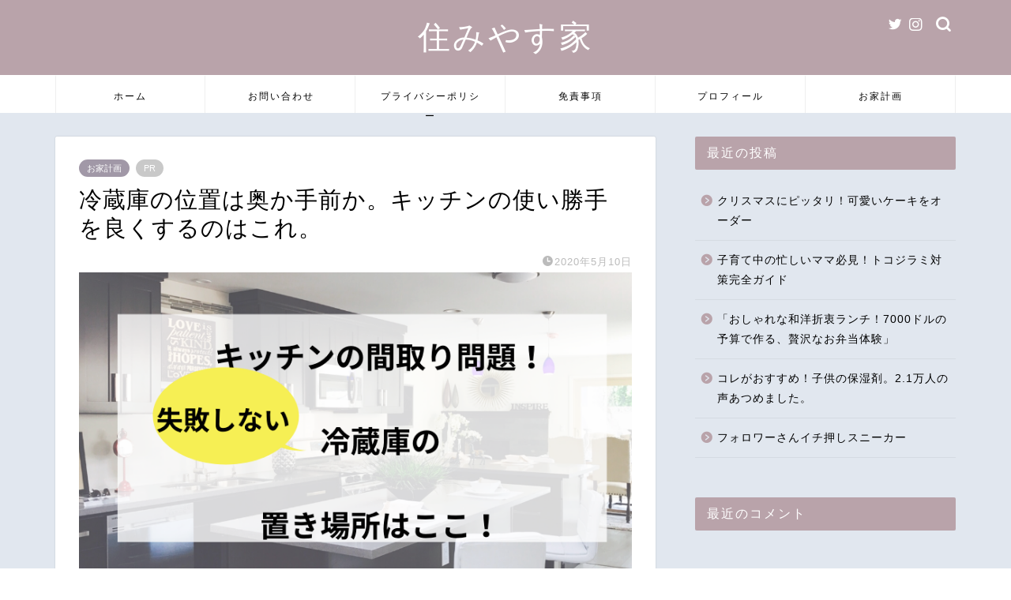

--- FILE ---
content_type: text/html; charset=UTF-8
request_url: https://twinklesweet.com/2020/05/10/refrigerator/
body_size: 23177
content:
<!DOCTYPE html>
<html lang="ja">
<head prefix="og: http://ogp.me/ns# fb: http://ogp.me/ns/fb# article: http://ogp.me/ns/article#">
<meta charset="utf-8">
<meta http-equiv="X-UA-Compatible" content="IE=edge">
<meta name="viewport" content="width=device-width, initial-scale=1">
<!-- ここからOGP -->
<meta property="og:type" content="blog">
<meta property="og:title" content="冷蔵庫の位置は奥か手前か。キッチンの使い勝手を良くするのはこれ。｜住みやす家"> 
<meta property="og:url" content="https://twinklesweet.com/2020/05/10/refrigerator/"> 
<meta property="og:description" content="マイホーム計画中、キッチンの間取り決めで悩みがちなこと色々ありますよね。その中でも、特に頭を悩ますのが、 「冷蔵庫の位置"> 
<meta property="og:image" content="https://twinklesweet.com/wp-content/uploads/2020/05/f5c4237a5ce1a1c2391b31305a41f87b.png">
<meta property="og:site_name" content="住みやす家">
<meta property="fb:admins" content="">
<meta name="twitter:card" content="summary_large_image">
<meta name="twitter:site" content="@happy_twinkle4">
<!-- ここまでOGP --> 

<meta name="description" itemprop="description" content="マイホーム計画中、キッチンの間取り決めで悩みがちなこと色々ありますよね。その中でも、特に頭を悩ますのが、 「冷蔵庫の位置" >
<link rel="canonical" href="https://twinklesweet.com/2020/05/10/refrigerator/">
<title>冷蔵庫の位置は奥か手前か。キッチンの使い勝手を良くするのはこれ。 | 住みやす家</title>

		<!-- All in One SEO 4.5.0 - aioseo.com -->
		<meta name="robots" content="max-image-preview:large" />
		<meta name="google-site-verification" content="Lonji-QLhmv5dbwwsHvzvHV4T2Ys3BXSHjdIdmes3pE" />
		<link rel="canonical" href="https://twinklesweet.com/2020/05/10/refrigerator/" />
		<meta name="generator" content="All in One SEO (AIOSEO) 4.5.0" />
		<meta name="google" content="nositelinkssearchbox" />
		<script type="application/ld+json" class="aioseo-schema">
			{"@context":"https:\/\/schema.org","@graph":[{"@type":"Article","@id":"https:\/\/twinklesweet.com\/2020\/05\/10\/refrigerator\/#article","name":"\u51b7\u8535\u5eab\u306e\u4f4d\u7f6e\u306f\u5965\u304b\u624b\u524d\u304b\u3002\u30ad\u30c3\u30c1\u30f3\u306e\u4f7f\u3044\u52dd\u624b\u3092\u826f\u304f\u3059\u308b\u306e\u306f\u3053\u308c\u3002 | \u4f4f\u307f\u3084\u3059\u5bb6","headline":"\u51b7\u8535\u5eab\u306e\u4f4d\u7f6e\u306f\u5965\u304b\u624b\u524d\u304b\u3002\u30ad\u30c3\u30c1\u30f3\u306e\u4f7f\u3044\u52dd\u624b\u3092\u826f\u304f\u3059\u308b\u306e\u306f\u3053\u308c\u3002","author":{"@id":"https:\/\/twinklesweet.com\/author\/twinkle\/#author"},"publisher":{"@id":"https:\/\/twinklesweet.com\/#organization"},"image":{"@type":"ImageObject","url":"https:\/\/twinklesweet.com\/wp-content\/uploads\/2020\/05\/f5c4237a5ce1a1c2391b31305a41f87b.png","width":760,"height":428},"datePublished":"2020-05-09T15:00:26+09:00","dateModified":"2020-06-08T06:16:13+09:00","inLanguage":"ja","mainEntityOfPage":{"@id":"https:\/\/twinklesweet.com\/2020\/05\/10\/refrigerator\/#webpage"},"isPartOf":{"@id":"https:\/\/twinklesweet.com\/2020\/05\/10\/refrigerator\/#webpage"},"articleSection":"\u304a\u5bb6\u8a08\u753b, \u30a4\u30f3\u30c6\u30ea\u30a2, \u30a4\u30f3\u30c6\u30ea\u30a2\u306e\u8c46\u77e5\u8b58, \u30ad\u30c3\u30c1\u30f3, \u30cf\u30a6\u30b9\u30e1\u30fc\u30ab\u30fc, \u30de\u30a4\u30db\u30fc\u30e0, \u30de\u30a4\u30db\u30fc\u30e0\u8a08\u753b, \u30de\u30a4\u30db\u30fc\u30e0\u8a08\u753b\u4e2d, \u30de\u30a4\u30db\u30fc\u30e0\u8a18\u9332, \u51b7\u8535\u5eab, \u51b7\u8535\u5eab\u306e\u4f4d\u7f6e, \u52d5\u7dda, \u53cc\u5b50, \u53cc\u5b50\u30de\u30de, \u53f0\u6240, \u5b50\u80b2\u3066, \u5bb6\u65cf, \u5efa\u7bc9\u58eb, \u65b0\u7bc9, \u65b0\u7bc9\u4e00\u6238\u5efa\u3066, \u65b0\u7bc9\u6238\u5efa, \u751f\u6d3b\u52d5\u7dda, \u8a2d\u8a08\u4e8b\u52d9\u6240, \u9593\u53d6\u308a"},{"@type":"BreadcrumbList","@id":"https:\/\/twinklesweet.com\/2020\/05\/10\/refrigerator\/#breadcrumblist","itemListElement":[{"@type":"ListItem","@id":"https:\/\/twinklesweet.com\/#listItem","position":1,"name":"\u5bb6","item":"https:\/\/twinklesweet.com\/","nextItem":"https:\/\/twinklesweet.com\/2020\/#listItem"},{"@type":"ListItem","@id":"https:\/\/twinklesweet.com\/2020\/#listItem","position":2,"name":"2020","item":"https:\/\/twinklesweet.com\/2020\/","nextItem":"https:\/\/twinklesweet.com\/2020\/05\/#listItem","previousItem":"https:\/\/twinklesweet.com\/#listItem"},{"@type":"ListItem","@id":"https:\/\/twinklesweet.com\/2020\/05\/#listItem","position":3,"name":"May","item":"https:\/\/twinklesweet.com\/2020\/05\/","nextItem":"https:\/\/twinklesweet.com\/2020\/05\/10\/#listItem","previousItem":"https:\/\/twinklesweet.com\/2020\/#listItem"},{"@type":"ListItem","@id":"https:\/\/twinklesweet.com\/2020\/05\/10\/#listItem","position":4,"name":"9","item":"https:\/\/twinklesweet.com\/2020\/05\/10\/","nextItem":"https:\/\/twinklesweet.com\/2020\/05\/10\/refrigerator\/#listItem","previousItem":"https:\/\/twinklesweet.com\/2020\/05\/#listItem"},{"@type":"ListItem","@id":"https:\/\/twinklesweet.com\/2020\/05\/10\/refrigerator\/#listItem","position":5,"name":"\u51b7\u8535\u5eab\u306e\u4f4d\u7f6e\u306f\u5965\u304b\u624b\u524d\u304b\u3002\u30ad\u30c3\u30c1\u30f3\u306e\u4f7f\u3044\u52dd\u624b\u3092\u826f\u304f\u3059\u308b\u306e\u306f\u3053\u308c\u3002","previousItem":"https:\/\/twinklesweet.com\/2020\/05\/10\/#listItem"}]},{"@type":"Organization","@id":"https:\/\/twinklesweet.com\/#organization","name":"\u4f4f\u307f\u3084\u3059\u5bb6","url":"https:\/\/twinklesweet.com\/"},{"@type":"Person","@id":"https:\/\/twinklesweet.com\/author\/twinkle\/#author","url":"https:\/\/twinklesweet.com\/author\/twinkle\/","name":"twinkle","image":{"@type":"ImageObject","@id":"https:\/\/twinklesweet.com\/2020\/05\/10\/refrigerator\/#authorImage","url":"https:\/\/secure.gravatar.com\/avatar\/3690d26ca64ce63d5fd9439a423dfbbe?s=96&d=mm&r=g","width":96,"height":96,"caption":"twinkle"}},{"@type":"WebPage","@id":"https:\/\/twinklesweet.com\/2020\/05\/10\/refrigerator\/#webpage","url":"https:\/\/twinklesweet.com\/2020\/05\/10\/refrigerator\/","name":"\u51b7\u8535\u5eab\u306e\u4f4d\u7f6e\u306f\u5965\u304b\u624b\u524d\u304b\u3002\u30ad\u30c3\u30c1\u30f3\u306e\u4f7f\u3044\u52dd\u624b\u3092\u826f\u304f\u3059\u308b\u306e\u306f\u3053\u308c\u3002 | \u4f4f\u307f\u3084\u3059\u5bb6","inLanguage":"ja","isPartOf":{"@id":"https:\/\/twinklesweet.com\/#website"},"breadcrumb":{"@id":"https:\/\/twinklesweet.com\/2020\/05\/10\/refrigerator\/#breadcrumblist"},"author":{"@id":"https:\/\/twinklesweet.com\/author\/twinkle\/#author"},"creator":{"@id":"https:\/\/twinklesweet.com\/author\/twinkle\/#author"},"image":{"@type":"ImageObject","url":"https:\/\/twinklesweet.com\/wp-content\/uploads\/2020\/05\/f5c4237a5ce1a1c2391b31305a41f87b.png","@id":"https:\/\/twinklesweet.com\/2020\/05\/10\/refrigerator\/#mainImage","width":760,"height":428},"primaryImageOfPage":{"@id":"https:\/\/twinklesweet.com\/2020\/05\/10\/refrigerator\/#mainImage"},"datePublished":"2020-05-09T15:00:26+09:00","dateModified":"2020-06-08T06:16:13+09:00"},{"@type":"WebSite","@id":"https:\/\/twinklesweet.com\/#website","url":"https:\/\/twinklesweet.com\/","name":"\u4f4f\u307f\u3084\u3059\u5bb6","description":"\u4f4f\u307f\u3084\u3059\u3044\u30de\u30a4\u30db\u30fc\u30e0\u3065\u304f\u308a","inLanguage":"ja","publisher":{"@id":"https:\/\/twinklesweet.com\/#organization"}}]}
		</script>
		<script type="text/javascript" >
			window.ga=window.ga||function(){(ga.q=ga.q||[]).push(arguments)};ga.l=+new Date;
			ga('create', "UA-128166554-1", 'auto');
			ga('send', 'pageview');
		</script>
		<script async src="https://www.google-analytics.com/analytics.js"></script>
		<!-- All in One SEO -->

<link rel='dns-prefetch' href='//ajax.googleapis.com' />
<link rel='dns-prefetch' href='//cdnjs.cloudflare.com' />
<link rel='dns-prefetch' href='//use.fontawesome.com' />
<link rel="alternate" type="application/rss+xml" title="住みやす家 &raquo; フィード" href="https://twinklesweet.com/feed/" />
<link rel="alternate" type="application/rss+xml" title="住みやす家 &raquo; コメントフィード" href="https://twinklesweet.com/comments/feed/" />
<link rel="alternate" type="application/rss+xml" title="住みやす家 &raquo; 冷蔵庫の位置は奥か手前か。キッチンの使い勝手を良くするのはこれ。 のコメントのフィード" href="https://twinklesweet.com/2020/05/10/refrigerator/feed/" />
<script type="text/javascript">
/* <![CDATA[ */
window._wpemojiSettings = {"baseUrl":"https:\/\/s.w.org\/images\/core\/emoji\/14.0.0\/72x72\/","ext":".png","svgUrl":"https:\/\/s.w.org\/images\/core\/emoji\/14.0.0\/svg\/","svgExt":".svg","source":{"concatemoji":"https:\/\/twinklesweet.com\/wp-includes\/js\/wp-emoji-release.min.js?ver=6.4.7"}};
/*! This file is auto-generated */
!function(i,n){var o,s,e;function c(e){try{var t={supportTests:e,timestamp:(new Date).valueOf()};sessionStorage.setItem(o,JSON.stringify(t))}catch(e){}}function p(e,t,n){e.clearRect(0,0,e.canvas.width,e.canvas.height),e.fillText(t,0,0);var t=new Uint32Array(e.getImageData(0,0,e.canvas.width,e.canvas.height).data),r=(e.clearRect(0,0,e.canvas.width,e.canvas.height),e.fillText(n,0,0),new Uint32Array(e.getImageData(0,0,e.canvas.width,e.canvas.height).data));return t.every(function(e,t){return e===r[t]})}function u(e,t,n){switch(t){case"flag":return n(e,"\ud83c\udff3\ufe0f\u200d\u26a7\ufe0f","\ud83c\udff3\ufe0f\u200b\u26a7\ufe0f")?!1:!n(e,"\ud83c\uddfa\ud83c\uddf3","\ud83c\uddfa\u200b\ud83c\uddf3")&&!n(e,"\ud83c\udff4\udb40\udc67\udb40\udc62\udb40\udc65\udb40\udc6e\udb40\udc67\udb40\udc7f","\ud83c\udff4\u200b\udb40\udc67\u200b\udb40\udc62\u200b\udb40\udc65\u200b\udb40\udc6e\u200b\udb40\udc67\u200b\udb40\udc7f");case"emoji":return!n(e,"\ud83e\udef1\ud83c\udffb\u200d\ud83e\udef2\ud83c\udfff","\ud83e\udef1\ud83c\udffb\u200b\ud83e\udef2\ud83c\udfff")}return!1}function f(e,t,n){var r="undefined"!=typeof WorkerGlobalScope&&self instanceof WorkerGlobalScope?new OffscreenCanvas(300,150):i.createElement("canvas"),a=r.getContext("2d",{willReadFrequently:!0}),o=(a.textBaseline="top",a.font="600 32px Arial",{});return e.forEach(function(e){o[e]=t(a,e,n)}),o}function t(e){var t=i.createElement("script");t.src=e,t.defer=!0,i.head.appendChild(t)}"undefined"!=typeof Promise&&(o="wpEmojiSettingsSupports",s=["flag","emoji"],n.supports={everything:!0,everythingExceptFlag:!0},e=new Promise(function(e){i.addEventListener("DOMContentLoaded",e,{once:!0})}),new Promise(function(t){var n=function(){try{var e=JSON.parse(sessionStorage.getItem(o));if("object"==typeof e&&"number"==typeof e.timestamp&&(new Date).valueOf()<e.timestamp+604800&&"object"==typeof e.supportTests)return e.supportTests}catch(e){}return null}();if(!n){if("undefined"!=typeof Worker&&"undefined"!=typeof OffscreenCanvas&&"undefined"!=typeof URL&&URL.createObjectURL&&"undefined"!=typeof Blob)try{var e="postMessage("+f.toString()+"("+[JSON.stringify(s),u.toString(),p.toString()].join(",")+"));",r=new Blob([e],{type:"text/javascript"}),a=new Worker(URL.createObjectURL(r),{name:"wpTestEmojiSupports"});return void(a.onmessage=function(e){c(n=e.data),a.terminate(),t(n)})}catch(e){}c(n=f(s,u,p))}t(n)}).then(function(e){for(var t in e)n.supports[t]=e[t],n.supports.everything=n.supports.everything&&n.supports[t],"flag"!==t&&(n.supports.everythingExceptFlag=n.supports.everythingExceptFlag&&n.supports[t]);n.supports.everythingExceptFlag=n.supports.everythingExceptFlag&&!n.supports.flag,n.DOMReady=!1,n.readyCallback=function(){n.DOMReady=!0}}).then(function(){return e}).then(function(){var e;n.supports.everything||(n.readyCallback(),(e=n.source||{}).concatemoji?t(e.concatemoji):e.wpemoji&&e.twemoji&&(t(e.twemoji),t(e.wpemoji)))}))}((window,document),window._wpemojiSettings);
/* ]]> */
</script>
<style id='wp-emoji-styles-inline-css' type='text/css'>

	img.wp-smiley, img.emoji {
		display: inline !important;
		border: none !important;
		box-shadow: none !important;
		height: 1em !important;
		width: 1em !important;
		margin: 0 0.07em !important;
		vertical-align: -0.1em !important;
		background: none !important;
		padding: 0 !important;
	}
</style>
<link rel='stylesheet' id='wp-block-library-css' href='https://twinklesweet.com/wp-includes/css/dist/block-library/style.min.css?ver=6.4.7' type='text/css' media='all' />
<style id='classic-theme-styles-inline-css' type='text/css'>
/*! This file is auto-generated */
.wp-block-button__link{color:#fff;background-color:#32373c;border-radius:9999px;box-shadow:none;text-decoration:none;padding:calc(.667em + 2px) calc(1.333em + 2px);font-size:1.125em}.wp-block-file__button{background:#32373c;color:#fff;text-decoration:none}
</style>
<style id='global-styles-inline-css' type='text/css'>
body{--wp--preset--color--black: #000000;--wp--preset--color--cyan-bluish-gray: #abb8c3;--wp--preset--color--white: #ffffff;--wp--preset--color--pale-pink: #f78da7;--wp--preset--color--vivid-red: #cf2e2e;--wp--preset--color--luminous-vivid-orange: #ff6900;--wp--preset--color--luminous-vivid-amber: #fcb900;--wp--preset--color--light-green-cyan: #7bdcb5;--wp--preset--color--vivid-green-cyan: #00d084;--wp--preset--color--pale-cyan-blue: #8ed1fc;--wp--preset--color--vivid-cyan-blue: #0693e3;--wp--preset--color--vivid-purple: #9b51e0;--wp--preset--gradient--vivid-cyan-blue-to-vivid-purple: linear-gradient(135deg,rgba(6,147,227,1) 0%,rgb(155,81,224) 100%);--wp--preset--gradient--light-green-cyan-to-vivid-green-cyan: linear-gradient(135deg,rgb(122,220,180) 0%,rgb(0,208,130) 100%);--wp--preset--gradient--luminous-vivid-amber-to-luminous-vivid-orange: linear-gradient(135deg,rgba(252,185,0,1) 0%,rgba(255,105,0,1) 100%);--wp--preset--gradient--luminous-vivid-orange-to-vivid-red: linear-gradient(135deg,rgba(255,105,0,1) 0%,rgb(207,46,46) 100%);--wp--preset--gradient--very-light-gray-to-cyan-bluish-gray: linear-gradient(135deg,rgb(238,238,238) 0%,rgb(169,184,195) 100%);--wp--preset--gradient--cool-to-warm-spectrum: linear-gradient(135deg,rgb(74,234,220) 0%,rgb(151,120,209) 20%,rgb(207,42,186) 40%,rgb(238,44,130) 60%,rgb(251,105,98) 80%,rgb(254,248,76) 100%);--wp--preset--gradient--blush-light-purple: linear-gradient(135deg,rgb(255,206,236) 0%,rgb(152,150,240) 100%);--wp--preset--gradient--blush-bordeaux: linear-gradient(135deg,rgb(254,205,165) 0%,rgb(254,45,45) 50%,rgb(107,0,62) 100%);--wp--preset--gradient--luminous-dusk: linear-gradient(135deg,rgb(255,203,112) 0%,rgb(199,81,192) 50%,rgb(65,88,208) 100%);--wp--preset--gradient--pale-ocean: linear-gradient(135deg,rgb(255,245,203) 0%,rgb(182,227,212) 50%,rgb(51,167,181) 100%);--wp--preset--gradient--electric-grass: linear-gradient(135deg,rgb(202,248,128) 0%,rgb(113,206,126) 100%);--wp--preset--gradient--midnight: linear-gradient(135deg,rgb(2,3,129) 0%,rgb(40,116,252) 100%);--wp--preset--font-size--small: 13px;--wp--preset--font-size--medium: 20px;--wp--preset--font-size--large: 36px;--wp--preset--font-size--x-large: 42px;--wp--preset--spacing--20: 0.44rem;--wp--preset--spacing--30: 0.67rem;--wp--preset--spacing--40: 1rem;--wp--preset--spacing--50: 1.5rem;--wp--preset--spacing--60: 2.25rem;--wp--preset--spacing--70: 3.38rem;--wp--preset--spacing--80: 5.06rem;--wp--preset--shadow--natural: 6px 6px 9px rgba(0, 0, 0, 0.2);--wp--preset--shadow--deep: 12px 12px 50px rgba(0, 0, 0, 0.4);--wp--preset--shadow--sharp: 6px 6px 0px rgba(0, 0, 0, 0.2);--wp--preset--shadow--outlined: 6px 6px 0px -3px rgba(255, 255, 255, 1), 6px 6px rgba(0, 0, 0, 1);--wp--preset--shadow--crisp: 6px 6px 0px rgba(0, 0, 0, 1);}:where(.is-layout-flex){gap: 0.5em;}:where(.is-layout-grid){gap: 0.5em;}body .is-layout-flow > .alignleft{float: left;margin-inline-start: 0;margin-inline-end: 2em;}body .is-layout-flow > .alignright{float: right;margin-inline-start: 2em;margin-inline-end: 0;}body .is-layout-flow > .aligncenter{margin-left: auto !important;margin-right: auto !important;}body .is-layout-constrained > .alignleft{float: left;margin-inline-start: 0;margin-inline-end: 2em;}body .is-layout-constrained > .alignright{float: right;margin-inline-start: 2em;margin-inline-end: 0;}body .is-layout-constrained > .aligncenter{margin-left: auto !important;margin-right: auto !important;}body .is-layout-constrained > :where(:not(.alignleft):not(.alignright):not(.alignfull)){max-width: var(--wp--style--global--content-size);margin-left: auto !important;margin-right: auto !important;}body .is-layout-constrained > .alignwide{max-width: var(--wp--style--global--wide-size);}body .is-layout-flex{display: flex;}body .is-layout-flex{flex-wrap: wrap;align-items: center;}body .is-layout-flex > *{margin: 0;}body .is-layout-grid{display: grid;}body .is-layout-grid > *{margin: 0;}:where(.wp-block-columns.is-layout-flex){gap: 2em;}:where(.wp-block-columns.is-layout-grid){gap: 2em;}:where(.wp-block-post-template.is-layout-flex){gap: 1.25em;}:where(.wp-block-post-template.is-layout-grid){gap: 1.25em;}.has-black-color{color: var(--wp--preset--color--black) !important;}.has-cyan-bluish-gray-color{color: var(--wp--preset--color--cyan-bluish-gray) !important;}.has-white-color{color: var(--wp--preset--color--white) !important;}.has-pale-pink-color{color: var(--wp--preset--color--pale-pink) !important;}.has-vivid-red-color{color: var(--wp--preset--color--vivid-red) !important;}.has-luminous-vivid-orange-color{color: var(--wp--preset--color--luminous-vivid-orange) !important;}.has-luminous-vivid-amber-color{color: var(--wp--preset--color--luminous-vivid-amber) !important;}.has-light-green-cyan-color{color: var(--wp--preset--color--light-green-cyan) !important;}.has-vivid-green-cyan-color{color: var(--wp--preset--color--vivid-green-cyan) !important;}.has-pale-cyan-blue-color{color: var(--wp--preset--color--pale-cyan-blue) !important;}.has-vivid-cyan-blue-color{color: var(--wp--preset--color--vivid-cyan-blue) !important;}.has-vivid-purple-color{color: var(--wp--preset--color--vivid-purple) !important;}.has-black-background-color{background-color: var(--wp--preset--color--black) !important;}.has-cyan-bluish-gray-background-color{background-color: var(--wp--preset--color--cyan-bluish-gray) !important;}.has-white-background-color{background-color: var(--wp--preset--color--white) !important;}.has-pale-pink-background-color{background-color: var(--wp--preset--color--pale-pink) !important;}.has-vivid-red-background-color{background-color: var(--wp--preset--color--vivid-red) !important;}.has-luminous-vivid-orange-background-color{background-color: var(--wp--preset--color--luminous-vivid-orange) !important;}.has-luminous-vivid-amber-background-color{background-color: var(--wp--preset--color--luminous-vivid-amber) !important;}.has-light-green-cyan-background-color{background-color: var(--wp--preset--color--light-green-cyan) !important;}.has-vivid-green-cyan-background-color{background-color: var(--wp--preset--color--vivid-green-cyan) !important;}.has-pale-cyan-blue-background-color{background-color: var(--wp--preset--color--pale-cyan-blue) !important;}.has-vivid-cyan-blue-background-color{background-color: var(--wp--preset--color--vivid-cyan-blue) !important;}.has-vivid-purple-background-color{background-color: var(--wp--preset--color--vivid-purple) !important;}.has-black-border-color{border-color: var(--wp--preset--color--black) !important;}.has-cyan-bluish-gray-border-color{border-color: var(--wp--preset--color--cyan-bluish-gray) !important;}.has-white-border-color{border-color: var(--wp--preset--color--white) !important;}.has-pale-pink-border-color{border-color: var(--wp--preset--color--pale-pink) !important;}.has-vivid-red-border-color{border-color: var(--wp--preset--color--vivid-red) !important;}.has-luminous-vivid-orange-border-color{border-color: var(--wp--preset--color--luminous-vivid-orange) !important;}.has-luminous-vivid-amber-border-color{border-color: var(--wp--preset--color--luminous-vivid-amber) !important;}.has-light-green-cyan-border-color{border-color: var(--wp--preset--color--light-green-cyan) !important;}.has-vivid-green-cyan-border-color{border-color: var(--wp--preset--color--vivid-green-cyan) !important;}.has-pale-cyan-blue-border-color{border-color: var(--wp--preset--color--pale-cyan-blue) !important;}.has-vivid-cyan-blue-border-color{border-color: var(--wp--preset--color--vivid-cyan-blue) !important;}.has-vivid-purple-border-color{border-color: var(--wp--preset--color--vivid-purple) !important;}.has-vivid-cyan-blue-to-vivid-purple-gradient-background{background: var(--wp--preset--gradient--vivid-cyan-blue-to-vivid-purple) !important;}.has-light-green-cyan-to-vivid-green-cyan-gradient-background{background: var(--wp--preset--gradient--light-green-cyan-to-vivid-green-cyan) !important;}.has-luminous-vivid-amber-to-luminous-vivid-orange-gradient-background{background: var(--wp--preset--gradient--luminous-vivid-amber-to-luminous-vivid-orange) !important;}.has-luminous-vivid-orange-to-vivid-red-gradient-background{background: var(--wp--preset--gradient--luminous-vivid-orange-to-vivid-red) !important;}.has-very-light-gray-to-cyan-bluish-gray-gradient-background{background: var(--wp--preset--gradient--very-light-gray-to-cyan-bluish-gray) !important;}.has-cool-to-warm-spectrum-gradient-background{background: var(--wp--preset--gradient--cool-to-warm-spectrum) !important;}.has-blush-light-purple-gradient-background{background: var(--wp--preset--gradient--blush-light-purple) !important;}.has-blush-bordeaux-gradient-background{background: var(--wp--preset--gradient--blush-bordeaux) !important;}.has-luminous-dusk-gradient-background{background: var(--wp--preset--gradient--luminous-dusk) !important;}.has-pale-ocean-gradient-background{background: var(--wp--preset--gradient--pale-ocean) !important;}.has-electric-grass-gradient-background{background: var(--wp--preset--gradient--electric-grass) !important;}.has-midnight-gradient-background{background: var(--wp--preset--gradient--midnight) !important;}.has-small-font-size{font-size: var(--wp--preset--font-size--small) !important;}.has-medium-font-size{font-size: var(--wp--preset--font-size--medium) !important;}.has-large-font-size{font-size: var(--wp--preset--font-size--large) !important;}.has-x-large-font-size{font-size: var(--wp--preset--font-size--x-large) !important;}
.wp-block-navigation a:where(:not(.wp-element-button)){color: inherit;}
:where(.wp-block-post-template.is-layout-flex){gap: 1.25em;}:where(.wp-block-post-template.is-layout-grid){gap: 1.25em;}
:where(.wp-block-columns.is-layout-flex){gap: 2em;}:where(.wp-block-columns.is-layout-grid){gap: 2em;}
.wp-block-pullquote{font-size: 1.5em;line-height: 1.6;}
</style>
<link rel='stylesheet' id='contact-form-7-css' href='https://twinklesweet.com/wp-content/plugins/contact-form-7/includes/css/styles.css?ver=5.8.3' type='text/css' media='all' />
<link rel='stylesheet' id='theme-style-css' href='https://twinklesweet.com/wp-content/themes/jin/style.css?ver=6.4.7' type='text/css' media='all' />
<link rel='stylesheet' id='fontawesome-style-css' href='https://use.fontawesome.com/releases/v5.6.3/css/all.css?ver=6.4.7' type='text/css' media='all' />
<link rel='stylesheet' id='swiper-style-css' href='https://cdnjs.cloudflare.com/ajax/libs/Swiper/4.0.7/css/swiper.min.css?ver=6.4.7' type='text/css' media='all' />
<link rel="https://api.w.org/" href="https://twinklesweet.com/wp-json/" /><link rel="alternate" type="application/json" href="https://twinklesweet.com/wp-json/wp/v2/posts/2617" /><link rel='shortlink' href='https://twinklesweet.com/?p=2617' />
<link rel="alternate" type="application/json+oembed" href="https://twinklesweet.com/wp-json/oembed/1.0/embed?url=https%3A%2F%2Ftwinklesweet.com%2F2020%2F05%2F10%2Frefrigerator%2F" />
<link rel="alternate" type="text/xml+oembed" href="https://twinklesweet.com/wp-json/oembed/1.0/embed?url=https%3A%2F%2Ftwinklesweet.com%2F2020%2F05%2F10%2Frefrigerator%2F&#038;format=xml" />
	<style type="text/css">
		#wrapper {
			background-color: #e1e7ef;
			background-image: url();
					}

		.related-entry-headline-text span:before,
		#comment-title span:before,
		#reply-title span:before {
			background-color: #b9a3aa;
			border-color: #b9a3aa !important;
		}

		#breadcrumb:after,
		#page-top a {
			background-color: #5e6c77;
		}

		footer {
			background-color: #5e6c77;
		}

		.footer-inner a,
		#copyright,
		#copyright-center {
			border-color: #fff !important;
			color: #fff !important;
		}

		#footer-widget-area {
			border-color: #fff !important;
		}

		.page-top-footer a {
			color: #5e6c77 !important;
		}

		#breadcrumb ul li,
		#breadcrumb ul li a {
			color: #5e6c77 !important;
		}

		body,
		a,
		a:link,
		a:visited,
		.my-profile,
		.widgettitle,
		.tabBtn-mag label {
			color: #000000;
		}

		a:hover {
			color: #ff6768;
		}

		.widget_nav_menu ul>li>a:before,
		.widget_categories ul>li>a:before,
		.widget_pages ul>li>a:before,
		.widget_recent_entries ul>li>a:before,
		.widget_archive ul>li>a:before,
		.widget_archive form:after,
		.widget_categories form:after,
		.widget_nav_menu ul>li>ul.sub-menu>li>a:before,
		.widget_categories ul>li>.children>li>a:before,
		.widget_pages ul>li>.children>li>a:before,
		.widget_nav_menu ul>li>ul.sub-menu>li>ul.sub-menu li>a:before,
		.widget_categories ul>li>.children>li>.children li>a:before,
		.widget_pages ul>li>.children>li>.children li>a:before {
			color: #b9a3aa;
		}

		.widget_nav_menu ul .sub-menu .sub-menu li a:before {
			background-color: #000000 !important;
		}
		.d--labeling-act-border{
			border-color: rgba(0,0,0,0.18);
		}
		.c--labeling-act.d--labeling-act-solid{
			background-color: rgba(0,0,0,0.06);
		}
		.a--labeling-act{
			color: rgba(0,0,0,0.6);
		}
		.a--labeling-small-act span{
			background-color: rgba(0,0,0,0.21);
		}


		footer .footer-widget,
		footer .footer-widget a,
		footer .footer-widget ul li,
		.footer-widget.widget_nav_menu ul>li>a:before,
		.footer-widget.widget_categories ul>li>a:before,
		.footer-widget.widget_recent_entries ul>li>a:before,
		.footer-widget.widget_pages ul>li>a:before,
		.footer-widget.widget_archive ul>li>a:before,
		footer .widget_tag_cloud .tagcloud a:before {
			color: #fff !important;
			border-color: #fff !important;
		}

		footer .footer-widget .widgettitle {
			color: #fff !important;
			border-color: #a198a7 !important;
		}

		footer .widget_nav_menu ul .children .children li a:before,
		footer .widget_categories ul .children .children li a:before,
		footer .widget_nav_menu ul .sub-menu .sub-menu li a:before {
			background-color: #fff !important;
		}

		#drawernav a:hover,
		.post-list-title,
		#prev-next p,
		#toc_container .toc_list li a {
			color: #000000 !important;
		}

		#header-box {
			background-color: #b9a3aa;
		}

		@media (min-width: 768px) {

			#header-box .header-box10-bg:before,
			#header-box .header-box11-bg:before {
				border-radius: 2px;
			}
		}

		@media (min-width: 768px) {
			.top-image-meta {
				margin-top: calc(0px - 30px);
			}
		}

		@media (min-width: 1200px) {
			.top-image-meta {
				margin-top: calc(0px);
			}
		}

		.pickup-contents:before {
			background-color: #b9a3aa !important;
		}

		.main-image-text {
			color: #000000;
		}

		.main-image-text-sub {
			color: #000000;
		}

		@media (min-width: 481px) {
			#site-info {
				padding-top: 20px !important;
				padding-bottom: 20px !important;
			}
		}

		#site-info span a {
			color: #ffffff !important;
		}

		#headmenu .headsns .line a svg {
			fill: #ffffff !important;
		}

		#headmenu .headsns a,
		#headmenu {
			color: #ffffff !important;
			border-color: #ffffff !important;
		}

		.profile-follow .line-sns a svg {
			fill: #b9a3aa !important;
		}

		.profile-follow .line-sns a:hover svg {
			fill: #a198a7 !important;
		}

		.profile-follow a {
			color: #b9a3aa !important;
			border-color: #b9a3aa !important;
		}

		.profile-follow a:hover,
		#headmenu .headsns a:hover {
			color: #a198a7 !important;
			border-color: #a198a7 !important;
		}

		.search-box:hover {
			color: #a198a7 !important;
			border-color: #a198a7 !important;
		}

		#header #headmenu .headsns .line a:hover svg {
			fill: #a198a7 !important;
		}

		.cps-icon-bar,
		#navtoggle:checked+.sp-menu-open .cps-icon-bar {
			background-color: #ffffff;
		}

		#nav-container {
			background-color: #ffffff;
		}

		.menu-box .menu-item svg {
			fill: #000000;
		}

		#drawernav ul.menu-box>li>a,
		#drawernav2 ul.menu-box>li>a,
		#drawernav3 ul.menu-box>li>a,
		#drawernav4 ul.menu-box>li>a,
		#drawernav5 ul.menu-box>li>a,
		#drawernav ul.menu-box>li.menu-item-has-children:after,
		#drawernav2 ul.menu-box>li.menu-item-has-children:after,
		#drawernav3 ul.menu-box>li.menu-item-has-children:after,
		#drawernav4 ul.menu-box>li.menu-item-has-children:after,
		#drawernav5 ul.menu-box>li.menu-item-has-children:after {
			color: #000000 !important;
		}

		#drawernav ul.menu-box li a,
		#drawernav2 ul.menu-box li a,
		#drawernav3 ul.menu-box li a,
		#drawernav4 ul.menu-box li a,
		#drawernav5 ul.menu-box li a {
			font-size: 12px !important;
		}

		#drawernav3 ul.menu-box>li {
			color: #000000 !important;
		}

		#drawernav4 .menu-box>.menu-item>a:after,
		#drawernav3 .menu-box>.menu-item>a:after,
		#drawernav .menu-box>.menu-item>a:after {
			background-color: #000000 !important;
		}

		#drawernav2 .menu-box>.menu-item:hover,
		#drawernav5 .menu-box>.menu-item:hover {
			border-top-color: #b9a3aa !important;
		}

		.cps-info-bar a {
			background-color: #ce378d !important;
		}

		@media (min-width: 768px) {
			.post-list-mag .post-list-item:not(:nth-child(2n)) {
				margin-right: 2.6%;
			}
		}

		@media (min-width: 768px) {

			#tab-1:checked~.tabBtn-mag li [for="tab-1"]:after,
			#tab-2:checked~.tabBtn-mag li [for="tab-2"]:after,
			#tab-3:checked~.tabBtn-mag li [for="tab-3"]:after,
			#tab-4:checked~.tabBtn-mag li [for="tab-4"]:after {
				border-top-color: #b9a3aa !important;
			}

			.tabBtn-mag label {
				border-bottom-color: #b9a3aa !important;
			}
		}

		#tab-1:checked~.tabBtn-mag li [for="tab-1"],
		#tab-2:checked~.tabBtn-mag li [for="tab-2"],
		#tab-3:checked~.tabBtn-mag li [for="tab-3"],
		#tab-4:checked~.tabBtn-mag li [for="tab-4"],
		#prev-next a.next:after,
		#prev-next a.prev:after,
		.more-cat-button a:hover span:before {
			background-color: #b9a3aa !important;
		}


		.swiper-slide .post-list-cat,
		.post-list-mag .post-list-cat,
		.post-list-mag3col .post-list-cat,
		.post-list-mag-sp1col .post-list-cat,
		.swiper-pagination-bullet-active,
		.pickup-cat,
		.post-list .post-list-cat,
		#breadcrumb .bcHome a:hover span:before,
		.popular-item:nth-child(1) .pop-num,
		.popular-item:nth-child(2) .pop-num,
		.popular-item:nth-child(3) .pop-num {
			background-color: #a198a7 !important;
		}

		.sidebar-btn a,
		.profile-sns-menu {
			background-color: #a198a7 !important;
		}

		.sp-sns-menu a,
		.pickup-contents-box a:hover .pickup-title {
			border-color: #b9a3aa !important;
			color: #b9a3aa !important;
		}

		.pro-line svg {
			fill: #b9a3aa !important;
		}

		.cps-post-cat a,
		.meta-cat,
		.popular-cat {
			background-color: #a198a7 !important;
			border-color: #a198a7 !important;
		}

		.tagicon,
		.tag-box a,
		#toc_container .toc_list>li,
		#toc_container .toc_title {
			color: #b9a3aa !important;
		}

		.widget_tag_cloud a::before {
			color: #000000 !important;
		}

		.tag-box a,
		#toc_container:before {
			border-color: #b9a3aa !important;
		}

		.cps-post-cat a:hover {
			color: #ff6768 !important;
		}

		.pagination li:not([class*="current"]) a:hover,
		.widget_tag_cloud a:hover {
			background-color: #b9a3aa !important;
		}

		.pagination li:not([class*="current"]) a:hover {
			opacity: 0.5 !important;
		}

		.pagination li.current a {
			background-color: #b9a3aa !important;
			border-color: #b9a3aa !important;
		}

		.nextpage a:hover span {
			color: #b9a3aa !important;
			border-color: #b9a3aa !important;
		}

		.cta-content:before {
			background-color: #2294d6 !important;
		}

		.cta-text,
		.info-title {
			color: #000000 !important;
		}

		#footer-widget-area.footer_style1 .widgettitle {
			border-color: #a198a7 !important;
		}

		.sidebar_style1 .widgettitle,
		.sidebar_style5 .widgettitle {
			border-color: #b9a3aa !important;
		}

		.sidebar_style2 .widgettitle,
		.sidebar_style4 .widgettitle,
		.sidebar_style6 .widgettitle,
		#home-bottom-widget .widgettitle,
		#home-top-widget .widgettitle,
		#post-bottom-widget .widgettitle,
		#post-top-widget .widgettitle {
			background-color: #b9a3aa !important;
		}

		#home-bottom-widget .widget_search .search-box input[type="submit"],
		#home-top-widget .widget_search .search-box input[type="submit"],
		#post-bottom-widget .widget_search .search-box input[type="submit"],
		#post-top-widget .widget_search .search-box input[type="submit"] {
			background-color: #a198a7 !important;
		}

		.tn-logo-size {
			font-size: 300% !important;
		}

		@media (min-width: 481px) {
			.tn-logo-size img {
				width: calc(300%*0.5) !important;
			}
		}

		@media (min-width: 768px) {
			.tn-logo-size img {
				width: calc(300%*2.2) !important;
			}
		}

		@media (min-width: 1200px) {
			.tn-logo-size img {
				width: 300% !important;
			}
		}

		.sp-logo-size {
			font-size: 70% !important;
		}

		.sp-logo-size img {
			width: 70% !important;
		}

		.cps-post-main ul>li:before,
		.cps-post-main ol>li:before {
			background-color: #a198a7 !important;
		}

		.profile-card .profile-title {
			background-color: #b9a3aa !important;
		}

		.profile-card {
			border-color: #b9a3aa !important;
		}

		.cps-post-main a {
			color: #1e73be;
		}

		.cps-post-main .marker {
			background: -webkit-linear-gradient(transparent 80%, #d6537f 0%);
			background: linear-gradient(transparent 80%, #d6537f 0%);
		}

		.cps-post-main .marker2 {
			background: -webkit-linear-gradient(transparent 60%, #58a1ce 0%);
			background: linear-gradient(transparent 60%, #58a1ce 0%);
		}

		.cps-post-main .jic-sc {
			color: #e9546b;
		}


		.simple-box1 {
			border-color: #51a5d6 !important;
		}

		.simple-box2 {
			border-color: #f2bf7d !important;
		}

		.simple-box3 {
			border-color: #2294d6 !important;
		}

		.simple-box4 {
			border-color: #7badd8 !important;
		}

		.simple-box4:before {
			background-color: #7badd8;
		}

		.simple-box5 {
			border-color: #e896c7 !important;
		}

		.simple-box5:before {
			background-color: #e896c7;
		}

		.simple-box6 {
			background-color: #fffdef !important;
		}

		.simple-box7 {
			border-color: #def1f9 !important;
		}

		.simple-box7:before {
			background-color: #def1f9 !important;
		}

		.simple-box8 {
			border-color: #96ddc1 !important;
		}

		.simple-box8:before {
			background-color: #96ddc1 !important;
		}

		.simple-box9:before {
			background-color: #e1c0e8 !important;
		}

		.simple-box9:after {
			border-color: #e1c0e8 #e1c0e8 #fff #fff !important;
		}

		.kaisetsu-box1:before,
		.kaisetsu-box1-title {
			background-color: #ffb49e !important;
		}

		.kaisetsu-box2 {
			border-color: #68d6cb !important;
		}

		.kaisetsu-box2-title {
			background-color: #68d6cb !important;
		}

		.kaisetsu-box4 {
			border-color: #ea91a9 !important;
		}

		.kaisetsu-box4-title {
			background-color: #ea91a9 !important;
		}

		.kaisetsu-box5:before {
			background-color: #57b3ba !important;
		}

		.kaisetsu-box5-title {
			background-color: #57b3ba !important;
		}

		.concept-box1 {
			border-color: #85db8f !important;
		}

		.concept-box1:after {
			background-color: #85db8f !important;
		}

		.concept-box1:before {
			content: "ポイント" !important;
			color: #85db8f !important;
		}

		.concept-box2 {
			border-color: #f7cf6a !important;
		}

		.concept-box2:after {
			background-color: #f7cf6a !important;
		}

		.concept-box2:before {
			content: "注意点" !important;
			color: #f7cf6a !important;
		}

		.concept-box3 {
			border-color: #86cee8 !important;
		}

		.concept-box3:after {
			background-color: #86cee8 !important;
		}

		.concept-box3:before {
			content: "良い例" !important;
			color: #86cee8 !important;
		}

		.concept-box4 {
			border-color: #ed8989 !important;
		}

		.concept-box4:after {
			background-color: #ed8989 !important;
		}

		.concept-box4:before {
			content: "悪い例" !important;
			color: #ed8989 !important;
		}

		.concept-box5 {
			border-color: #9e9e9e !important;
		}

		.concept-box5:after {
			background-color: #9e9e9e !important;
		}

		.concept-box5:before {
			content: "参考" !important;
			color: #9e9e9e !important;
		}

		.concept-box6 {
			border-color: #8eaced !important;
		}

		.concept-box6:after {
			background-color: #8eaced !important;
		}

		.concept-box6:before {
			content: "メモ" !important;
			color: #8eaced !important;
		}

		.innerlink-box1,
		.blog-card {
			border-color: #ff6868 !important;
		}

		.innerlink-box1-title {
			background-color: #ff6868 !important;
			border-color: #ff6868 !important;
		}

		.innerlink-box1:before,
		.blog-card-hl-box {
			background-color: #ff6868 !important;
		}

		.jin-ac-box01-title::after {
			color: #b9a3aa;
		}

		.color-button01 a,
		.color-button01 a:hover,
		.color-button01:before {
			background-color: #9b8984 !important;
		}

		.top-image-btn-color a,
		.top-image-btn-color a:hover,
		.top-image-btn-color:before {
			background-color: #ffcd44 !important;
		}

		.color-button02 a,
		.color-button02 a:hover,
		.color-button02:before {
			background-color: #ff8484 !important;
		}

		.color-button01-big a,
		.color-button01-big a:hover,
		.color-button01-big:before {
			background-color: #ff8989 !important;
		}

		.color-button01-big a,
		.color-button01-big:before {
			border-radius: 5px !important;
		}

		.color-button01-big a {
			padding-top: 20px !important;
			padding-bottom: 20px !important;
		}

		.color-button02-big a,
		.color-button02-big a:hover,
		.color-button02-big:before {
			background-color: #d4b0e5 !important;
		}

		.color-button02-big a,
		.color-button02-big:before {
			border-radius: 40px !important;
		}

		.color-button02-big a {
			padding-top: 20px !important;
			padding-bottom: 20px !important;
		}

		.color-button01-big {
			width: 75% !important;
		}

		.color-button02-big {
			width: 75% !important;
		}

		.top-image-btn-color:before,
		.color-button01:before,
		.color-button02:before,
		.color-button01-big:before,
		.color-button02-big:before {
			bottom: -1px;
			left: -1px;
			width: 100%;
			height: 100%;
			border-radius: 6px;
			box-shadow: 0px 1px 5px 0px rgba(0, 0, 0, 0.25);
			-webkit-transition: all .4s;
			transition: all .4s;
		}

		.top-image-btn-color a:hover,
		.color-button01 a:hover,
		.color-button02 a:hover,
		.color-button01-big a:hover,
		.color-button02-big a:hover {
			-webkit-transform: translateY(2px);
			transform: translateY(2px);
			-webkit-filter: brightness(0.95);
			filter: brightness(0.95);
		}

		.top-image-btn-color:hover:before,
		.color-button01:hover:before,
		.color-button02:hover:before,
		.color-button01-big:hover:before,
		.color-button02-big:hover:before {
			-webkit-transform: translateY(2px);
			transform: translateY(2px);
			box-shadow: none !important;
		}

		.h2-style01 h2,
		.h2-style02 h2:before,
		.h2-style03 h2,
		.h2-style04 h2:before,
		.h2-style05 h2,
		.h2-style07 h2:before,
		.h2-style07 h2:after,
		.h3-style03 h3:before,
		.h3-style02 h3:before,
		.h3-style05 h3:before,
		.h3-style07 h3:before,
		.h2-style08 h2:after,
		.h2-style10 h2:before,
		.h2-style10 h2:after,
		.h3-style02 h3:after,
		.h4-style02 h4:before {
			background-color: #b9a3aa !important;
		}

		.h3-style01 h3,
		.h3-style04 h3,
		.h3-style05 h3,
		.h3-style06 h3,
		.h4-style01 h4,
		.h2-style02 h2,
		.h2-style08 h2,
		.h2-style08 h2:before,
		.h2-style09 h2,
		.h4-style03 h4 {
			border-color: #b9a3aa !important;
		}

		.h2-style05 h2:before {
			border-top-color: #b9a3aa !important;
		}

		.h2-style06 h2:before,
		.sidebar_style3 .widgettitle:after {
			background-image: linear-gradient(-45deg,
					transparent 25%,
					#b9a3aa 25%,
					#b9a3aa 50%,
					transparent 50%,
					transparent 75%,
					#b9a3aa 75%,
					#b9a3aa);
		}

		.jin-h2-icons.h2-style02 h2 .jic:before,
		.jin-h2-icons.h2-style04 h2 .jic:before,
		.jin-h2-icons.h2-style06 h2 .jic:before,
		.jin-h2-icons.h2-style07 h2 .jic:before,
		.jin-h2-icons.h2-style08 h2 .jic:before,
		.jin-h2-icons.h2-style09 h2 .jic:before,
		.jin-h2-icons.h2-style10 h2 .jic:before,
		.jin-h3-icons.h3-style01 h3 .jic:before,
		.jin-h3-icons.h3-style02 h3 .jic:before,
		.jin-h3-icons.h3-style03 h3 .jic:before,
		.jin-h3-icons.h3-style04 h3 .jic:before,
		.jin-h3-icons.h3-style05 h3 .jic:before,
		.jin-h3-icons.h3-style06 h3 .jic:before,
		.jin-h3-icons.h3-style07 h3 .jic:before,
		.jin-h4-icons.h4-style01 h4 .jic:before,
		.jin-h4-icons.h4-style02 h4 .jic:before,
		.jin-h4-icons.h4-style03 h4 .jic:before,
		.jin-h4-icons.h4-style04 h4 .jic:before {
			color: #b9a3aa;
		}

		@media all and (-ms-high-contrast:none) {

			*::-ms-backdrop,
			.color-button01:before,
			.color-button02:before,
			.color-button01-big:before,
			.color-button02-big:before {
				background-color: #595857 !important;
			}
		}

		.jin-lp-h2 h2,
		.jin-lp-h2 h2 {
			background-color: transparent !important;
			border-color: transparent !important;
			color: #000000 !important;
		}

		.jincolumn-h3style2 {
			border-color: #b9a3aa !important;
		}

		.jinlph2-style1 h2:first-letter {
			color: #b9a3aa !important;
		}

		.jinlph2-style2 h2,
		.jinlph2-style3 h2 {
			border-color: #b9a3aa !important;
		}

		.jin-photo-title .jin-fusen1-down,
		.jin-photo-title .jin-fusen1-even,
		.jin-photo-title .jin-fusen1-up {
			border-left-color: #b9a3aa;
		}

		.jin-photo-title .jin-fusen2,
		.jin-photo-title .jin-fusen3 {
			background-color: #b9a3aa;
		}

		.jin-photo-title .jin-fusen2:before,
		.jin-photo-title .jin-fusen3:before {
			border-top-color: #b9a3aa;
		}

		.has-huge-font-size {
			font-size: 42px !important;
		}

		.has-large-font-size {
			font-size: 36px !important;
		}

		.has-medium-font-size {
			font-size: 20px !important;
		}

		.has-normal-font-size {
			font-size: 16px !important;
		}

		.has-small-font-size {
			font-size: 13px !important;
		}
	</style>
<style type="text/css">.recentcomments a{display:inline !important;padding:0 !important;margin:0 !important;}</style>	<style type="text/css">
		/*<!-- rtoc -->*/
		.rtoc-mokuji-content {
			background-color: ;
		}

		.rtoc-mokuji-content.frame1 {
			border: 1px solid ;
		}

		.rtoc-mokuji-content #rtoc-mokuji-title {
			color: ;
		}

		.rtoc-mokuji-content .rtoc-mokuji li>a {
			color: ;
		}

		.rtoc-mokuji-content .mokuji_ul.level-1>.rtoc-item::before {
			background-color:  !important;
		}

		.rtoc-mokuji-content .mokuji_ul.level-2>.rtoc-item::before {
			background-color:  !important;
		}

		.rtoc-mokuji-content.frame2::before,
		.rtoc-mokuji-content.frame3,
		.rtoc-mokuji-content.frame4,
		.rtoc-mokuji-content.frame5 {
			border-color:  !important;
		}

		.rtoc-mokuji-content.frame5::before,
		.rtoc-mokuji-content.frame5::after {
			background-color: ;
		}

		.widget_block #rtoc-mokuji-widget-wrapper .rtoc-mokuji.level-1 .rtoc-item.rtoc-current:after,
		.widget #rtoc-mokuji-widget-wrapper .rtoc-mokuji.level-1 .rtoc-item.rtoc-current:after,
		#scrollad #rtoc-mokuji-widget-wrapper .rtoc-mokuji.level-1 .rtoc-item.rtoc-current:after,
		#sideBarTracking #rtoc-mokuji-widget-wrapper .rtoc-mokuji.level-1 .rtoc-item.rtoc-current:after {
			background-color:  !important;
		}

		.cls-1,
		.cls-2 {
			stroke: ;
		}

		.rtoc-mokuji-content .decimal_ol.level-2>.rtoc-item::before,
		.rtoc-mokuji-content .mokuji_ol.level-2>.rtoc-item::before,
		.rtoc-mokuji-content .decimal_ol.level-2>.rtoc-item::after,
		.rtoc-mokuji-content .decimal_ol.level-2>.rtoc-item::after {
			color: ;
			background-color: ;
		}

		.rtoc-mokuji-content .rtoc-mokuji.level-1>.rtoc-item::before {
			color: ;
		}

		.rtoc-mokuji-content .decimal_ol>.rtoc-item::after {
			background-color: ;
		}

		.rtoc-mokuji-content .decimal_ol>.rtoc-item::before {
			color: ;
		}

		/*rtoc_return*/
		#rtoc_return a::before {
			background-image: url(https://twinklesweet.com/wp-content/plugins/rich-table-of-content/include/../img/rtoc_return.png);
		}

		#rtoc_return a {
			background-color:  !important;
		}

		/* アクセントポイント */
		.rtoc-mokuji-content .level-1>.rtoc-item #rtocAC.accent-point::after {
			background-color: ;
		}

		.rtoc-mokuji-content .level-2>.rtoc-item #rtocAC.accent-point::after {
			background-color: ;
		}

		/* rtoc_addon */
			</style>
				<style type="text/css">
				.rtoc-mokuji-content #rtoc-mokuji-title {
					color: #b9a3aa;
				}

				.rtoc-mokuji-content.frame2::before,
				.rtoc-mokuji-content.frame3,
				.rtoc-mokuji-content.frame4,
				.rtoc-mokuji-content.frame5 {
					border-color: #b9a3aa;
				}

				.rtoc-mokuji-content .decimal_ol>.rtoc-item::before,
				.rtoc-mokuji-content .decimal_ol.level-2>.rtoc-item::before,
				.rtoc-mokuji-content .mokuji_ol>.rtoc-item::before {
					color: #b9a3aa;
				}

				.rtoc-mokuji-content .decimal_ol>.rtoc-item::after,
				.rtoc-mokuji-content .decimal_ol>.rtoc-item::after,
				.rtoc-mokuji-content .mokuji_ul.level-1>.rtoc-item::before,
				.rtoc-mokuji-content .mokuji_ul.level-2>.rtoc-item::before {
					background-color: #b9a3aa !important;
				}

							</style>
<link rel="icon" href="https://twinklesweet.com/wp-content/uploads/2020/02/cropped-2a647c7b551677ce118a472b06c7494e-32x32.png" sizes="32x32" />
<link rel="icon" href="https://twinklesweet.com/wp-content/uploads/2020/02/cropped-2a647c7b551677ce118a472b06c7494e-192x192.png" sizes="192x192" />
<link rel="apple-touch-icon" href="https://twinklesweet.com/wp-content/uploads/2020/02/cropped-2a647c7b551677ce118a472b06c7494e-180x180.png" />
<meta name="msapplication-TileImage" content="https://twinklesweet.com/wp-content/uploads/2020/02/cropped-2a647c7b551677ce118a472b06c7494e-270x270.png" />
		<style type="text/css" id="wp-custom-css">
			.proflink a{
	display:block;
	text-align:center;
	padding:7px 10px;
	background:#aaa;/*カラーは変更*/
	width:50%;
	margin:0 auto;
	margin-top:20px;
	border-radius:20px;
	border:3px double #fff;
	font-size:0.65rem;
	color:#fff;
}
.proflink a:hover{
		opacity:0.75;
}

/*カエレバ*/
.booklink-box,
.kaerebalink-box {
  margin: 15px 10px 35px 10px;
  padding: 25px 20px;
  background: #fff;
}
@media (max-width: 767px) and (max-width: 767px) {
  .booklink-box,
  .kaerebalink-box {
    border-radius: 2px;
    background: #fff;
    box-shadow: 0px 1px 2px rgba(0, 0, 0, 0.18);
    border-top: 1px solid #F3F3F3;
  }
}
@media (max-width: 767px) {
  .booklink-box p,
  .kaerebalink-box p {
    line-height: 1.3rem;
    padding-bottom: 10px;
  }
}
@media (min-width: 768px) {
  .booklink-box,
  .kaerebalink-box {
    border-radius: 2px;
    background: #fff;
    box-shadow: 0px 1px 3px rgba(0, 0, 0, 0.18);
  }
}
@media (min-width: 768px) and (max-width: 767px) {
  .booklink-box,
  .kaerebalink-box {
    border-radius: 0px;
    box-shadow: 0px 0px 0px rgba(0, 0, 0, 0.25);
  }
}
@media (min-width: 768px) {
  .booklink-box p,
  .kaerebalink-box p {
    font-size: 0.95rem;
  }
}
@media (min-width: 1024px) {
  .booklink-box p,
  .kaerebalink-box p {
    font-size: 1rem;
    padding-bottom: 30px;
  }
}

@media (max-width: 767px) {
  .booklink-image,
  .kaerebalink-image {
    margin-right: 20px !important;
    float: left;
    display: inline-block;
    width: 100px;
    text-align: center;
  }
  .booklink-image img,
  .kaerebalink-image img {
    width: auto;
    height: auto;
    max-height: 180px;
    margin-bottom: 0 !important;
  }
}
@media (min-width: 768px) {
  .booklink-image,
  .kaerebalink-image {
    margin-right: 20px !important;
    width: 130px;
    text-align: center;
  }
  .booklink-image img,
  .kaerebalink-image img {
    width: auto;
    height: auto;
    max-height: 200px;
    margin-bottom: 0 !important;
  }
}

.kaerebalink-info img,
.booklink-info img {
  display: none;
}
@media (min-width: 768px) {
  .kaerebalink-info,
  .booklink-info {
    width: calc(100% - 150px);
  }
}

@media (min-width: 768px) {
  .kaerebalink-box,
  .booklink-box {
    display: flex;
  }
}

@media (min-width: 768px) {
  .kaerebalink-link1,
  .booklink-link2 {
    display: flex;
    margin-top: 15px;
  }
}
@media (max-width: 767px) {
  .kaerebalink-link1,
  .booklink-link2 {
    margin-top: 15px;
  }
}

@media (min-width: 768px) {
  .shoplinkamazon,
  .shoplinkrakuten,
  .shoplinkkindle {
    margin-right: 8px;
  }
}

@media (max-width: 767px) {
  .shoplinkkindle,
  .shoplinkamazon,
  .shoplinkrakuten,
  .shoplinkyahoo {
    margin: 0 auto;
    margin-bottom: 1px;
  }
}

.shoplinkkindle a,
.shoplinkamazon a,
.shoplinkrakuten a,
.shoplinkyahoo a {
  display: block;
  font-size: 0.85rem;
  text-decoration: none !important;
  color: #fff !important;
  text-align: center;
  border-radius: 2px;
}
@media (max-width: 767px) {
  .shoplinkkindle a,
  .shoplinkamazon a,
  .shoplinkrakuten a,
  .shoplinkyahoo a {
    padding: 10px;
  }
}
@media (min-width: 768px) {
  .shoplinkkindle a,
  .shoplinkamazon a,
  .shoplinkrakuten a,
  .shoplinkyahoo a {
    font-size: 0.8rem;
    padding: 12px 5px;
  }
}
@media (min-width: 1024px) {
  .shoplinkkindle a,
  .shoplinkamazon a,
  .shoplinkrakuten a,
  .shoplinkyahoo a {
    padding: 12px 12px;
  }
}

.shoplinkamazon a {
  background: #FFB642;
}

.shoplinkkindle a {
  background: #4C5AA5;
}

.shoplinkyahoo a {
  background: #EB668E;
}

.shoplinkrakuten a {
  background: #E84E51;
}

@media (max-width: 767px) {
  .booklink-detail:after,
  .kaerebalink-detail:after {
    display: block;
    clear: both;
    content: "";
  }

  .kaerebalink-footer,
  .booklink-footer {
    clear: both;
  }
}
@media (min-width: 768px) {
  .booklink-detail:after,
  .kaerebalink-detail:after {
    display: block;
    clear: both;
    content: "";
  }

  .kaerebalink-footer,
  .booklink-footer {
    clear: both;
  }
}
.kaerebalink-powered-date,
.kaerebalink-powered-date a,
.kaerebalink-detail {
  color: #aaa;
  text-decoration: none;
  font-size: 0.75rem;
}

@media (max-width: 767px) {
  .kaerebalink-powered-date,
  .kaerebalink-detail {
    padding-left: 120px;
  }
}

.booklink-powered-date a,
.booklink-powered-date,
.booklink-detail {
  font-size: 13px;
  color: #ACACAC !important;
}
		</style>
			
<!--カエレバCSS-->
<link href="https://twinklesweet.com/wp-content/themes/jin/css/kaereba.css" rel="stylesheet" />
<!--アプリーチCSS-->

<!-- Global site tag (gtag.js) - Google Analytics -->
<script async src="https://www.googletagmanager.com/gtag/js?id=UA-128166554-1"></script>
<script>
  window.dataLayer = window.dataLayer || [];
  function gtag(){dataLayer.push(arguments);}
  gtag('js', new Date());

  gtag('config', 'UA-128166554-1');
</script>


<meta name="google-site-verification" content="Lonji-QLhmv5dbwwsHvzvHV4T2Ys3BXSHjdIdmes3pE" />



<script async src="//pagead2.googlesyndication.com/pagead/js/adsbygoogle.js"></script>
<script>
  (adsbygoogle = window.adsbygoogle || []).push({
    google_ad_client: "ca-pub-1313776945413686",
    enable_page_level_ads: true
  });
</script>


<meta name="p:domain_verify" content="cc991bf1cb566c7fcecff43e8bff4475"/>
</head>
<body class="post-template-default single single-post postid-2617 single-format-standard" id="nofont-style">
<div id="wrapper">

		
	<div id="scroll-content" class="animate">
	
		<!--ヘッダー-->

								
<div id="header-box" class="tn_on header-box animate">
	<div id="header" class="header-type2 header animate">
		
		<div id="site-info" class="ef">
												<span class="tn-logo-size"><a href='https://twinklesweet.com/' title='住みやす家' rel='home'>住みやす家</a></span>
									</div>

	
				<div id="headmenu">
			<span class="headsns tn_sns_on">
									<span class="twitter"><a href="https://twitter.com/happy_twinkle4
"><i class="jic-type jin-ifont-twitter" aria-hidden="true"></i></a></span>
																	<span class="instagram">
					<a href="https://www.instagram.com/mimichu_home/?hl=ja"><i class="jic-type jin-ifont-instagram" aria-hidden="true"></i></a>
					</span>
									
									

			</span>
			<span class="headsearch tn_search_on">
				<form class="search-box" role="search" method="get" id="searchform" action="https://twinklesweet.com/">
	<input type="search" placeholder="" class="text search-text" value="" name="s" id="s">
	<input type="submit" id="searchsubmit" value="&#xe931;">
</form>
			</span>
		</div>
		
	</div>
	
		
</div>


		
	<!--グローバルナビゲーション layout1-->
				<div id="nav-container" class="header-style4-animate animate">
			<div id="drawernav2" class="ef">
				<nav class="fixed-content"><ul class="menu-box"><li class="menu-item menu-item-type-custom menu-item-object-custom menu-item-home menu-item-8"><a href="https://twinklesweet.com/">ホーム</a></li>
<li class="menu-item menu-item-type-custom menu-item-object-custom menu-item-13"><a href="http://twinklesweet.com/お問い合わせ/"><span><i class="http://[contact-form-7%20id=426%20title=コンタクトフォーム%201]" aria-hidden="true"></i></span>お問い合わせ</a></li>
<li class="menu-item menu-item-type-custom menu-item-object-custom menu-item-852"><a href="https://twinklesweet.com/プライバシーポリシー/">プライバシーポリシー</a></li>
<li class="menu-item menu-item-type-post_type menu-item-object-page menu-item-879"><a href="https://twinklesweet.com/%e5%85%8d%e8%b2%ac%e4%ba%8b%e9%a0%85/">免責事項</a></li>
<li class="menu-item menu-item-type-custom menu-item-object-custom menu-item-1049"><a href="https://twinklesweet.com/profile-3/">プロフィール</a></li>
<li class="menu-item menu-item-type-taxonomy menu-item-object-category current-post-ancestor current-menu-parent current-post-parent menu-item-5366"><a href="https://twinklesweet.com/category/%e3%81%8a%e5%ae%b6%e8%a8%88%e7%94%bb/">お家計画</a></li>
</ul></nav>			</div>
		</div>
				<!--グローバルナビゲーション layout1-->
	
			<!--ヘッダー画像-->
																				<!--ヘッダー画像-->
			
		<!--ヘッダー-->

		<div class="clearfix"></div>

			
														
		
	<div id="contents">

		<!--メインコンテンツ-->
			<main id="main-contents" class="main-contents article_style1 animate" itemprop="mainContentOfPage">
				
								
				<section class="cps-post-box hentry">
																	<article class="cps-post">
							<header class="cps-post-header">
																<span class="cps-post-cat category-%e3%81%8a%e5%ae%b6%e8%a8%88%e7%94%bb" itemprop="keywords"><a href="https://twinklesweet.com/category/%e3%81%8a%e5%ae%b6%e8%a8%88%e7%94%bb/" style="background-color:!important;">お家計画</a></span>
																																 
																	<span class="cps-post-cat a--labeling-small-act d--labeling-act-solid"><span>PR</span></span>
																																								<h1 class="cps-post-title entry-title" itemprop="headline">冷蔵庫の位置は奥か手前か。キッチンの使い勝手を良くするのはこれ。</h1>
								<div class="cps-post-meta vcard">
									<span class="writer fn" itemprop="author" itemscope itemtype="https://schema.org/Person"><span itemprop="name">twinkle</span></span>
									<span class="cps-post-date-box">
											<span class="cps-post-date"><i class="jic jin-ifont-watch" aria-hidden="true"></i>&nbsp;<time class="entry-date date published updated" datetime="2020-05-10T00:00:26+09:00">2020年5月10日</time></span>
									</span>
								</div>
								
							</header>
																																													<div class="cps-post-thumb jin-thumb-original" itemscope itemtype="https://schema.org/ImageObject">
												<img src="https://twinklesweet.com/wp-content/uploads/2020/05/f5c4237a5ce1a1c2391b31305a41f87b.png" class="attachment-large_size size-large_size wp-post-image" alt="" width ="760" height ="428" decoding="async" fetchpriority="high" />											</div>
																																																										<div class="share-top sns-design-type01">
	<div class="sns-top">
		<ol>
			<!--ツイートボタン-->
							<li class="twitter"><a href="https://twitter.com/share?url=https%3A%2F%2Ftwinklesweet.com%2F2020%2F05%2F10%2Frefrigerator%2F&text=%E5%86%B7%E8%94%B5%E5%BA%AB%E3%81%AE%E4%BD%8D%E7%BD%AE%E3%81%AF%E5%A5%A5%E3%81%8B%E6%89%8B%E5%89%8D%E3%81%8B%E3%80%82%E3%82%AD%E3%83%83%E3%83%81%E3%83%B3%E3%81%AE%E4%BD%BF%E3%81%84%E5%8B%9D%E6%89%8B%E3%82%92%E8%89%AF%E3%81%8F%E3%81%99%E3%82%8B%E3%81%AE%E3%81%AF%E3%81%93%E3%82%8C%E3%80%82 - 住みやす家&via=happy_twinkle4&related=happy_twinkle4"><i class="jic jin-ifont-twitter"></i></a>
				</li>
						<!--Facebookボタン-->
							<li class="facebook">
				<a href="https://www.facebook.com/sharer.php?src=bm&u=https%3A%2F%2Ftwinklesweet.com%2F2020%2F05%2F10%2Frefrigerator%2F&t=%E5%86%B7%E8%94%B5%E5%BA%AB%E3%81%AE%E4%BD%8D%E7%BD%AE%E3%81%AF%E5%A5%A5%E3%81%8B%E6%89%8B%E5%89%8D%E3%81%8B%E3%80%82%E3%82%AD%E3%83%83%E3%83%81%E3%83%B3%E3%81%AE%E4%BD%BF%E3%81%84%E5%8B%9D%E6%89%8B%E3%82%92%E8%89%AF%E3%81%8F%E3%81%99%E3%82%8B%E3%81%AE%E3%81%AF%E3%81%93%E3%82%8C%E3%80%82 - 住みやす家" onclick="javascript:window.open(this.href, '', 'menubar=no,toolbar=no,resizable=yes,scrollbars=yes,height=300,width=600');return false;"><i class="jic jin-ifont-facebook-t" aria-hidden="true"></i></a>
				</li>
						<!--はてブボタン-->
							<li class="hatebu">
				<a href="https://b.hatena.ne.jp/add?mode=confirm&url=https%3A%2F%2Ftwinklesweet.com%2F2020%2F05%2F10%2Frefrigerator%2F" onclick="javascript:window.open(this.href, '', 'menubar=no,toolbar=no,resizable=yes,scrollbars=yes,height=400,width=510');return false;" ><i class="font-hatena"></i></a>
				</li>
						<!--Poketボタン-->
							<li class="pocket">
				<a href="https://getpocket.com/edit?url=https%3A%2F%2Ftwinklesweet.com%2F2020%2F05%2F10%2Frefrigerator%2F&title=%E5%86%B7%E8%94%B5%E5%BA%AB%E3%81%AE%E4%BD%8D%E7%BD%AE%E3%81%AF%E5%A5%A5%E3%81%8B%E6%89%8B%E5%89%8D%E3%81%8B%E3%80%82%E3%82%AD%E3%83%83%E3%83%81%E3%83%B3%E3%81%AE%E4%BD%BF%E3%81%84%E5%8B%9D%E6%89%8B%E3%82%92%E8%89%AF%E3%81%8F%E3%81%99%E3%82%8B%E3%81%AE%E3%81%AF%E3%81%93%E3%82%8C%E3%80%82 - 住みやす家"><i class="jic jin-ifont-pocket" aria-hidden="true"></i></a>
				</li>
							<li class="line">
				<a href="https://line.me/R/msg/text/?https%3A%2F%2Ftwinklesweet.com%2F2020%2F05%2F10%2Frefrigerator%2F"><i class="jic jin-ifont-line" aria-hidden="true"></i></a>
				</li>
		</ol>
	</div>
</div>
<div class="clearfix"></div>
															
							 
														 
														<div class="c--labeling-act d--labeling-act-solid"><span class="a--labeling-act">記事内に商品プロモーションを含む場合があります</span></div>
																												
							<div class="cps-post-main-box">
								<div class="cps-post-main    h2-style03 h3-style01 h4-style01 entry-content m-size m-size-sp" itemprop="articleBody">

									<div class="clearfix"></div>
	
									<p>マイホーム計画中、キッチンの間取り決めで悩みがちなこと色々ありますよね。その中でも、特に頭を悩ますのが、</p>
<p><span style="color: #0000ff; font-size: 20px;"><strong>「冷蔵庫の位置」</strong></span>です。</p>
<div class="balloon-box balloon-right balloon-blue balloon-bg-blue clearfix">
<div class="balloon-icon maru"><img decoding="async" src="https://twinklesweet.com/wp-content/uploads/2020/01/img_0910.jpg" alt="twinkle" width="80" height="80"></div>
<div class="icon-name">twinkle</div>
<div class="balloon-serif">
<div class="balloon-content">冷蔵庫の位置を間違えてしまうと、キッチン動線がめちゃくちゃになってしまいます。</div>
</div></div>
<div class="balloon-box balloon-left balloon-blue balloon-bg-blue clearfix">
<div class="balloon-icon "><img decoding="async" src="https://twinklesweet.com/wp-content/themes/jin/img/man1.png" alt="A男さん" width="80" height="80"></div>
<div class="icon-name">A男さん</div>
<div class="balloon-serif">
<div class="balloon-content"> 冷蔵庫から飲み物を出そうとしたら、キッチンで調理中のお母さんとぶつかってしまった。</div>
</div></div>
<div class="balloon-box balloon-left balloon-red balloon-bg-red clearfix">
<div class="balloon-icon "><img loading="lazy" decoding="async" src="https://twinklesweet.com/wp-content/themes/jin/img/woman1.png" alt="B子さん" width="80" height="80"></div>
<div class="icon-name">B子さん</div>
<div class="balloon-serif">
<div class="balloon-content">冷蔵庫をキッチンの手前にしたら、お客様に冷蔵庫の中が丸見えだった。</div>
</div></div>
<p>こんな状況が頻繁に起きるようですと、せっかくお家を建てても<span style="color: #ff0000;"><strong>ストレスになってしまいます。</strong></span></p>
<p>そこで今回は、<span style="color: #0000ff; font-size: 20px;"><strong>冷蔵庫のベストな位置</strong></span>をご紹介していきます。</p>
<div class="balloon-box balloon-left balloon-gray balloon-bg-gray clearfix">
<div class="balloon-icon maru"><img loading="lazy" decoding="async" src="https://twinklesweet.com/wp-content/uploads/2019/07/img_8009.jpg" alt="うさ先生" width="80" height="80"></div>
<div class="icon-name">うさ先生</div>
<div class="balloon-serif">
<div class="balloon-content"> 記事を読み終わったころには、あなたのキッチン間取りでどこに冷蔵庫を置いたら良いかヒントを得られると思います</div>
</div></div>
<p>&nbsp;</p>
<div id="rtoc-mokuji-wrapper" class="rtoc-mokuji-content frame2 preset1 animation-fade rtoc_open default" data-id="2617" data-theme="JIN">
			<div id="rtoc-mokuji-title" class=" rtoc_left">
			<button class="rtoc_open_close rtoc_open"></button>
			<span>Contents</span>
			</div><ol class="rtoc-mokuji decimal_ol level-1"><li class="rtoc-item"><a href="#rtoc-1">冷蔵庫がキッチンの奥にある場合</a><ul class="rtoc-mokuji mokuji_ul level-2"><li class="rtoc-item"><a href="#rtoc-2">背面キッチンの場合</a></li><li class="rtoc-item"><a href="#rtoc-3">対面式キッチンの場合</a></li><li class="rtoc-item"><a href="#rtoc-4">アイランドキッチンの場合</a></li></ul></li><li class="rtoc-item"><a href="#rtoc-5">冷蔵庫がキッチンの手前にある時</a><ul class="rtoc-mokuji mokuji_ul level-2"><li class="rtoc-item"><a href="#rtoc-6">背面キッチンの場合</a></li><li class="rtoc-item"><a href="#rtoc-7">対面式キッチンの場合</a></li><li class="rtoc-item"><a href="#rtoc-8"><strong>アイランドキッチンの場合</strong></a></li></ul></li><li class="rtoc-item"><a href="#rtoc-9">冷蔵庫の位置は食生活の快適さの要</a></li></ol></div><div class="sponsor-h2-center">スポンサーリンク</div><div class="ad-single-h2"><script async src="https://pagead2.googlesyndication.com/pagead/js/adsbygoogle.js"></script>
<ins class="adsbygoogle"
     style="display:block; text-align:center;"
     data-ad-layout="in-article"
     data-ad-format="fluid"
     data-ad-client="ca-pub-1313776945413686"
     data-ad-slot="7486229583"></ins>
<script>
     (adsbygoogle = window.adsbygoogle || []).push({});
</script></div><h2 id="rtoc-1" >冷蔵庫がキッチンの奥にある場合</h2>
<p>まずは、キッチンの形状ごとに「奥に冷蔵庫がある場合」について考えていきます。</p>
<h3 id="rtoc-2" >背面キッチンの場合</h3>
<img loading="lazy" decoding="async" class="aligncenter size-full wp-image-5459" src="https://twinklesweet.com/wp-content/uploads/2019/07/187e2ff5183bc55434ef28a6ecbdb068.png" alt="" width="760" height="428" />
<div class="jin-iconbox blue-iconbox">
<div class="jin-iconbox-icons"><i class="jic jin-ifont-clipboard jin-icons"></i></div>
<div class="jin-iconbox-main blue--border"><span style="font-size: 20px;"><strong>奥の冷蔵庫＋背面キッチンの場合</strong></span></p>
<p>人同士がぶつかりやすくなる</p></div>
</div>
<p>背面キッチンの場合、<span style="color: #ff0000;"><strong>調理する人は常に後ろ向き</strong></span>です。</p>
<p>もし、<span style="color: #0000ff;"><strong>他の人が冷蔵庫から飲み物を出そう</strong></span>としたらどうなるでしょうか。</p>
<div class="balloon-box balloon-right balloon-blue balloon-bg-blue clearfix">
<div class="balloon-icon maru"><img loading="lazy" decoding="async" src="https://twinklesweet.com/wp-content/uploads/2020/01/img_0909.jpg" alt="twinkle" width="80" height="80"></div>
<div class="icon-name">twinkle</div>
<div class="balloon-serif">
<div class="balloon-content">調理をしている人が後ろを向いたままなら問題は無いかもしれませんが。</div>
</div></div>
<div class="balloon-box balloon-left balloon-gray balloon-bg-gray clearfix">
<div class="balloon-icon maru"><img loading="lazy" decoding="async" src="https://twinklesweet.com/wp-content/uploads/2019/07/img_8009.jpg" alt="うさ先生" width="80" height="80"></div>
<div class="icon-name">うさ先生</div>
<div class="balloon-serif">
<div class="balloon-content"> もし冷蔵庫を開けた人が調理している人の後ろを通った瞬間、調理している人が振り向きでもしたら。</div>
</div></div>
<div class="balloon-box balloon-right balloon-blue balloon-bg-blue clearfix">
<div class="balloon-icon maru"><img decoding="async" src="https://twinklesweet.com/wp-content/uploads/2020/01/img_0910.jpg" alt="twinkle" width="80" height="80"></div>
<div class="icon-name">twinkle</div>
<div class="balloon-serif">
<div class="balloon-content">両者がぶつかってしまう!</div>
</div></div>
<div class="balloon-box balloon-left balloon-gray balloon-bg-gray clearfix">
<div class="balloon-icon maru"><img loading="lazy" decoding="async" src="https://twinklesweet.com/wp-content/uploads/2019/07/img_8008.jpg" alt="うさ先生" width="80" height="80"></div>
<div class="icon-name">うさ先生</div>
<div class="balloon-serif">
<div class="balloon-content"> 運が悪ければ飲み物が落下して、床や服がびしょ濡れになってしまいます。</div>
</div></div>
<p>この状況、<span class="marker2"><strong>絶対に避けたい</strong></span>ですよね。</p>
<h3 id="rtoc-3" >対面式キッチンの場合</h3>
<img loading="lazy" decoding="async" class="aligncenter size-full wp-image-5470" src="https://twinklesweet.com/wp-content/uploads/2019/07/3e75fc338db71854b904022d08b96de7.png" alt="" width="760" height="428" />
<div class="jin-iconbox blue-iconbox">
<div class="jin-iconbox-icons"><i class="jic jin-ifont-clipboard jin-icons"></i></div>
<div class="jin-iconbox-main blue--border"><span style="font-size: 20px;"><strong>奥の冷蔵庫＋対面式キッチンの場合</strong></span></p>
<p><span style="color: #ff0000;"><strong>〇</strong></span> 調理している人は、他の人がキッチンに入ることに気がつける</p>
<p><strong>× </strong>調理している人が、動いたタイミングで両者がぶつかる可能性あり</div>
</div>
<p>対面式キッチンの一番奥に冷蔵庫がある場合、<span class="marker2"><strong>調理している人は誰か他の人が冷蔵庫に向かってきてもそのこと自体に気づけます。</strong></span>他の人が冷蔵庫を開けるまではあまり問題はないでしょう。</p>
<div class="balloon-box balloon-left balloon-gray balloon-bg-gray clearfix">
<div class="balloon-icon maru"><img loading="lazy" decoding="async" src="https://twinklesweet.com/wp-content/uploads/2019/07/img_8009.jpg" alt="うさ先生" width="80" height="80"></div>
<div class="icon-name">うさ先生</div>
<div class="balloon-serif">
<div class="balloon-content"> しかし、冷蔵庫を開けてキッチンから出ようとしたタイミングで調理している人がキッチン内で物を取り出そうとしゃがんだりしたらどうでしょうか。</div>
</div></div>
<div class="balloon-box balloon-right balloon-blue balloon-bg-blue clearfix">
<div class="balloon-icon maru"><img decoding="async" src="https://twinklesweet.com/wp-content/uploads/2020/01/img_0910.jpg" alt="twinkle" width="80" height="80"></div>
<div class="icon-name">twinkle</div>
<div class="balloon-serif">
<div class="balloon-content">二人はぶつかる！</div>
</div></div>
<div class="balloon-box balloon-left balloon-gray balloon-bg-gray clearfix">
<div class="balloon-icon maru"><img loading="lazy" decoding="async" src="https://twinklesweet.com/wp-content/uploads/2019/07/img_8008.jpg" alt="うさ先生" width="80" height="80"></div>
<div class="icon-name">うさ先生</div>
<div class="balloon-serif">
<div class="balloon-content"> ぶつからないにしても、調理中の人が再び立ち上がるまで、もう一人は動けません。</div>
</div></div>
<div class="balloon-box balloon-left balloon-gray balloon-bg-gray clearfix">
<div class="balloon-icon maru"><img loading="lazy" decoding="async" src="https://twinklesweet.com/wp-content/uploads/2019/07/img_8009.jpg" alt="うさ先生" width="80" height="80"></div>
<div class="icon-name">うさ先生</div>
<div class="balloon-serif">
<div class="balloon-content"> 気の短い家族同士だったら喧嘩になりかねませんよね。</div>
</div></div>
<p>&nbsp;</p>
<p>&nbsp;</p>
<h3 id="rtoc-4" >アイランドキッチンの場合</h3>
<p>&nbsp;</p>
<img loading="lazy" decoding="async" class="aligncenter size-full wp-image-5469" src="https://twinklesweet.com/wp-content/uploads/2019/07/ef837b952c903958d0dc786eedc11366.png" alt="" width="760" height="428" />
<div class="jin-iconbox blue-iconbox">
<div class="jin-iconbox-icons"><i class="jic jin-ifont-clipboard jin-icons"></i></div>
<div class="jin-iconbox-main blue--border"><span style="font-size: 20px;"><strong>奥の冷蔵庫＋アイランドキッチンの場合</strong></span></p>
<p>調理台の後ろも前もスペースがある<br />
↓<br />
誰がとおっても、ぶつからない</p></div>
</div>
<p>アイランドキッチンは、<span class="marker2"><strong>複数人が自由に歩けます。</strong></span>こちらなら、空間に余裕があるので、<span class="marker2"><strong>人同士がぶつかりにくいです。</strong></span></p>
<div class="balloon-box balloon-right balloon-blue balloon-bg-blue clearfix">
<div class="balloon-icon maru"><img decoding="async" src="https://twinklesweet.com/wp-content/uploads/2020/01/img_0910.jpg" alt="twinkle" width="80" height="80"></div>
<div class="icon-name">twinkle</div>
<div class="balloon-serif">
<div class="balloon-content">問題は、アイランドキッチンを設置すること自体が高額になることくらいです。</div>
</div></div>
<p>&nbsp;</p>
<p>&nbsp;</p>
<h2 id="rtoc-5" >冷蔵庫がキッチンの手前にある時</h2>
<h3 id="rtoc-6" >背面キッチンの場合</h3>
<img loading="lazy" decoding="async" class="aligncenter size-full wp-image-5475" src="https://twinklesweet.com/wp-content/uploads/2019/07/2d714a6a940f375937117a3262ebfbd9.png" alt="" width="760" height="428" />
<div class="jin-iconbox blue-iconbox">
<div class="jin-iconbox-icons"><i class="jic jin-ifont-clipboard jin-icons"></i></div>
<div class="jin-iconbox-main blue--border"><span style="font-size: 20px;"><strong>手前の冷蔵庫＋背面キッチンの場合</strong></span></p>
<p>・<strong>動線上は問題なし</strong><br />
・お客様に<span style="color: #ff0000;"><strong>冷蔵庫の中が見える</strong></span>可能性あり</div>
</div>
<p>背面キッチンの手前に冷蔵庫を置いた場合、<span class="marker2"><strong>使いやすさがアップ</strong></span>します。ただ、誰からも見える位置なのが難点です。</p>
<div class="balloon-box balloon-left balloon-gray balloon-bg-gray clearfix">
<div class="balloon-icon maru"><img loading="lazy" decoding="async" src="https://twinklesweet.com/wp-content/uploads/2019/07/img_8008.jpg" alt="うさ先生" width="80" height="80"></div>
<div class="icon-name">うさ先生</div>
<div class="balloon-serif">
<div class="balloon-content"> お客様がいるときに冷蔵庫の中身が見やすくなってしまうかもしれません。</div>
</div></div>
<div class="balloon-box balloon-right balloon-blue balloon-bg-blue clearfix">
<div class="balloon-icon maru"><img decoding="async" src="https://twinklesweet.com/wp-content/uploads/2020/01/img_0910.jpg" alt="twinkle" width="80" height="80"></div>
<div class="icon-name">twinkle</div>
<div class="balloon-serif">
<div class="balloon-content">冷蔵庫の中身の整理整頓しないとなりませんね。</div>
</div></div>
<p>&nbsp;</p>
<h3 id="rtoc-7" >対面式キッチンの場合</h3>
<div class="jin-iconbox blue-iconbox">
<div class="jin-iconbox-icons"><i class="jic jin-ifont-clipboard jin-icons"></i></div>
<div class="jin-iconbox-main blue--border"><span style="font-size: 20px;"><strong>手前の冷蔵庫</strong></span><span style="font-size: 20px;"><strong>&amp;</strong></span><span style="font-size: 20px;"><strong>対面式キッチン</strong></span></p>
<p>・調理する人の斜め後ろに冷蔵庫が位置する<br />
・お客様に<span style="color: #ff0000;"><strong>冷蔵庫の中が見える</strong></span>可能性あり
</div>
</div>
<p>対面式キッチンの場合、調理中の人からは<span class="marker2"><strong>他の人が冷蔵庫に来る気配は感じられます。</strong></span><br />
ただし、あまりに調理に集中していて見えていない場合は気をつけた方が良いです。</p>
<h3 id="rtoc-8" ><strong>アイランドキッチンの場合</strong></h3>
<div class="jin-iconbox blue-iconbox">
<div class="jin-iconbox-icons"><i class="jic jin-ifont-clipboard jin-icons"></i></div>
<div class="jin-iconbox-main blue--border"><span style="font-size: 20px;"><strong>手前の冷蔵庫＋アイランドキッチン</strong></span></p>
<p>調理台の後ろも前もスペースがある<br />
↓<br />
誰がとおっても、ぶつからない</p></div>
</div>
<div class="balloon-box balloon-left balloon-gray balloon-bg-gray clearfix">
<div class="balloon-icon maru"><img loading="lazy" decoding="async" src="https://twinklesweet.com/wp-content/uploads/2019/07/img_8009.jpg" alt="うさ先生" width="80" height="80"></div>
<div class="icon-name">うさ先生</div>
<div class="balloon-serif">
<div class="balloon-content"> アイランドキッチンの場合、冷蔵庫が奥でも手前でもさほど変わりません。</div>
</div></div>
<p>ただし、他のキッチン家具や家電の置き場所によっては動線の良し悪しが変わって来るので気をつけたいところです。</p>
<p>&nbsp;</p>
<h2 id="rtoc-9" >冷蔵庫の位置は食生活の快適さの要</h2>
<p>今回は<span style="color: #0000ff;"><strong>冷蔵庫</strong></span>を<span style="color: #0000ff;"><strong>奥</strong></span>におくか、<span style="color: #0000ff;"><strong>手前</strong></span>におくか、<span style="color: #0000ff;"><strong>キッチンの向き</strong></span>と合わせて考えてみました。簡単にまとめておきますね。</p>
<div class="kaisetsu-box5">
<div class="kaisetsu-box5-title">背面キッチンと対面式キッチン</div>
<p>冷蔵庫の場所は手前がおすすめ</p>
</div>
<div class="kaisetsu-box5">
<div class="kaisetsu-box5-title">アイランドキッチン</div>
<p>冷蔵庫の位置は自由</p>
<p>※ただし、他の家具との兼ね合いには気をつける</p>
</div>
<div class="balloon-box balloon-left balloon-gray balloon-bg-gray clearfix">
<div class="balloon-icon maru"><img loading="lazy" decoding="async" src="https://twinklesweet.com/wp-content/uploads/2019/07/img_8009.jpg" alt="うさ先生" width="80" height="80"></div>
<div class="icon-name">うさ先生</div>
<div class="balloon-serif">
<div class="balloon-content"> こんな風に冷蔵庫の位置を少し工夫するだけで、毎日のキッチン動線が格段にレベルアップします。</div>
</div></div>
<p>&nbsp;</p>
<p>現在キッチンの間取りを考え中の方、これから考える方に少しでもお役に立てたら幸いです。]</p>
<div class="balloon-box balloon-right balloon-blue balloon-bg-blue clearfix">
<div class="balloon-icon maru"><img loading="lazy" decoding="async" src="https://twinklesweet.com/wp-content/uploads/2020/01/img_0909.jpg" alt="twinkle" width="80" height="80"></div>
<div class="icon-name">twinkle</div>
<div class="balloon-serif">
<div class="balloon-content">そして、実際にマイホームを建てたらわたしのtwitterへも是非感想をお聞かせください。より良い記事をつくる。</div>
</div></div>
<div class="balloon-box balloon-left balloon-gray balloon-bg-gray clearfix">
<div class="balloon-icon maru"><img loading="lazy" decoding="async" src="https://twinklesweet.com/wp-content/uploads/2019/07/img_8009.jpg" alt="うさ先生" width="80" height="80"></div>
<div class="icon-name">うさ先生</div>
<div class="balloon-serif">
<div class="balloon-content"> こちらのスーモでも2018年1月以降にお家を建てた方にアンケートを取っているようです。</div>
</div></div>
<div class="balloon-box balloon-right balloon-blue balloon-bg-blue clearfix">
<div class="balloon-icon maru"><img loading="lazy" decoding="async" src="https://twinklesweet.com/wp-content/uploads/2020/01/img_0909.jpg" alt="twinkle" width="80" height="80"></div>
<div class="icon-name">twinkle</div>
<div class="balloon-serif">
<div class="balloon-content">スーモと言ったら、マイホーム計画に欠かせない雑誌ですよね。お礼にギフトカードももらえるようなので、私もおくってみようかな。</div>
</div></div>
<p><a href="https://px.a8.net/svt/ejp?a8mat=3BFQMH+3YANWI+136+1BMW41" rel="nofollow"><br />
<img loading="lazy" decoding="async" src="https://www28.a8.net/svt/bgt?aid=200608649239&amp;wid=003&amp;eno=01&amp;mid=s00000000141008001000&amp;mc=1" alt="" width="468" height="60" border="0" /></a><br />
<img loading="lazy" decoding="async" src="https://www19.a8.net/0.gif?a8mat=3BFQMH+3YANWI+136+1BMW41" alt="" width="1" height="1" border="0" /></p>
<p>最後までお読みくださいましてありがとうございました。</p>
<a href="https://twinklesweet.com/?p=1931" class="blog-card"><div class="blog-card-hl-box"><i class="jic jin-ifont-post"></i><span class="blog-card-hl"></span></div><div class="blog-card-box"><div class="blog-card-thumbnail"><img decoding="async" src="https://twinklesweet.com/wp-content/uploads/2019/05/DB04C99C-6159-40C4-BECE-7B221D82DD4E-320x180.png" class="blog-card-thumb-image wp-post-image" alt="" width ="162" height ="91" /></div><div class="blog-card-content"><span class="blog-card-title">ダイニングテーブルの選び方。ポイント4つまとめました。</span><span class="blog-card-excerpt">こんにちは。

あなたのお家はよくお客様をお招きされますか？
私はというと、現在は一軒家なのでお客様を招いてもなんとかおもてなしで...</span></div></div></a>
<a href="https://twinklesweet.com/?p=2341" class="blog-card"><div class="blog-card-hl-box"><i class="jic jin-ifont-post"></i><span class="blog-card-hl"></span></div><div class="blog-card-box"><div class="blog-card-thumbnail"><img decoding="async" src="https://twinklesweet.com/wp-content/uploads/2019/06/2a1b2a1f530465068f19d6b241f12c5b-320x180.png" class="blog-card-thumb-image wp-post-image" alt="" width ="162" height ="91" /></div><div class="blog-card-content"><span class="blog-card-title">失敗しないコンセントの位置と高さの決め方。その1。</span><span class="blog-card-excerpt">こんにちは。
あなたのお家のコンセントの位置や高さはどれくらいでしょうか。低いところにあって、コンセントを差すのが億劫だなあ、延長コー...</span></div></div></a>
<a href="https://twinklesweet.com/?p=4125" class="blog-card"><div class="blog-card-hl-box"><i class="jic jin-ifont-post"></i><span class="blog-card-hl"></span></div><div class="blog-card-box"><div class="blog-card-thumbnail"><img decoding="async" src="https://twinklesweet.com/wp-content/uploads/2020/02/ef304036cec889dddaa64a607e22a781-6-320x180.png" class="blog-card-thumb-image wp-post-image" alt="グースネックの水栓は使い勝手が抜群。家族みんなが喜ぶ理由とは。" width ="162" height ="91" /></div><div class="blog-card-content"><span class="blog-card-title">グースネックの水栓は使い勝手が抜群。家族みんなが喜ぶ理由とは。</span><span class="blog-card-excerpt">マイホームを建てたいな、キッチンリフォームをしたいなと考えて住宅展示場に行くと必ずと言って良いほど目にするもの。

それは、グースネ...</span></div></div></a>
<a href="https://twinklesweet.com/?p=4887" class="blog-card"><div class="blog-card-hl-box"><i class="jic jin-ifont-post"></i><span class="blog-card-hl"></span></div><div class="blog-card-box"><div class="blog-card-thumbnail"><img decoding="async" src="https://twinklesweet.com/wp-content/uploads/2020/04/9b76b59ac0754ff6d43e7f1284ee95f4-320x180.png" class="blog-card-thumb-image wp-post-image" alt="" width ="162" height ="91" /></div><div class="blog-card-content"><span class="blog-card-title">高まるビルトイン食器洗浄機の必要性。つけるべき理由5つ。</span><span class="blog-card-excerpt">ビルトインの食器洗浄機は必要でしょうか。

マイホームを建てる時、リフォームする時に悩みますよね。



結果、つけて良かっ...</span></div></div></a>
<p><a href="https://house.blogmura.com/ranking/in?p_cid=11005085" target="_blank" rel="noopener noreferrer"><img loading="lazy" decoding="async" src="https://b.blogmura.com/original/1217594" alt="にほんブログ村 住まいブログへ" width="240" height="141" border="0" /></a><br />
<a href="https://house.blogmura.com/ranking/in?p_cid=11005085">にほんブログ村</a></p>
									
																		
									
									<div class="tag-box"><span><a href="https://twinklesweet.com/tag/%e3%82%a4%e3%83%b3%e3%83%86%e3%83%aa%e3%82%a2/"> インテリア</a></span><span><a href="https://twinklesweet.com/tag/%e3%82%a4%e3%83%b3%e3%83%86%e3%83%aa%e3%82%a2%e3%81%ae%e8%b1%86%e7%9f%a5%e8%ad%98/"> インテリアの豆知識</a></span><span><a href="https://twinklesweet.com/tag/%e3%82%ad%e3%83%83%e3%83%81%e3%83%b3/"> キッチン</a></span><span><a href="https://twinklesweet.com/tag/%e3%83%8f%e3%82%a6%e3%82%b9%e3%83%a1%e3%83%bc%e3%82%ab%e3%83%bc/"> ハウスメーカー</a></span><span><a href="https://twinklesweet.com/tag/%e3%83%9e%e3%82%a4%e3%83%9b%e3%83%bc%e3%83%a0/"> マイホーム</a></span><span><a href="https://twinklesweet.com/tag/%e3%83%9e%e3%82%a4%e3%83%9b%e3%83%bc%e3%83%a0%e8%a8%88%e7%94%bb/"> マイホーム計画</a></span><span><a href="https://twinklesweet.com/tag/%e3%83%9e%e3%82%a4%e3%83%9b%e3%83%bc%e3%83%a0%e8%a8%88%e7%94%bb%e4%b8%ad/"> マイホーム計画中</a></span><span><a href="https://twinklesweet.com/tag/%e3%83%9e%e3%82%a4%e3%83%9b%e3%83%bc%e3%83%a0%e8%a8%98%e9%8c%b2/"> マイホーム記録</a></span><span><a href="https://twinklesweet.com/tag/%e5%86%b7%e8%94%b5%e5%ba%ab/"> 冷蔵庫</a></span><span><a href="https://twinklesweet.com/tag/%e5%86%b7%e8%94%b5%e5%ba%ab%e3%81%ae%e4%bd%8d%e7%bd%ae/"> 冷蔵庫の位置</a></span><span><a href="https://twinklesweet.com/tag/%e5%8b%95%e7%b7%9a/"> 動線</a></span><span><a href="https://twinklesweet.com/tag/%e5%8f%8c%e5%ad%90/"> 双子</a></span><span><a href="https://twinklesweet.com/tag/%e5%8f%8c%e5%ad%90%e3%83%9e%e3%83%9e/"> 双子ママ</a></span><span><a href="https://twinklesweet.com/tag/%e5%8f%b0%e6%89%80/"> 台所</a></span><span><a href="https://twinklesweet.com/tag/%e5%ad%90%e8%82%b2%e3%81%a6/"> 子育て</a></span><span><a href="https://twinklesweet.com/tag/%e5%ae%b6%e6%97%8f/"> 家族</a></span><span><a href="https://twinklesweet.com/tag/%e5%bb%ba%e7%af%89%e5%a3%ab/"> 建築士</a></span><span><a href="https://twinklesweet.com/tag/%e6%96%b0%e7%af%89/"> 新築</a></span><span><a href="https://twinklesweet.com/tag/%e6%96%b0%e7%af%89%e4%b8%80%e6%88%b8%e5%bb%ba%e3%81%a6/"> 新築一戸建て</a></span><span><a href="https://twinklesweet.com/tag/%e6%96%b0%e7%af%89%e6%88%b8%e5%bb%ba/"> 新築戸建</a></span><span><a href="https://twinklesweet.com/tag/%e7%94%9f%e6%b4%bb%e5%8b%95%e7%b7%9a/"> 生活動線</a></span><span><a href="https://twinklesweet.com/tag/%e8%a8%ad%e8%a8%88%e4%ba%8b%e5%8b%99%e6%89%80/"> 設計事務所</a></span><span><a href="https://twinklesweet.com/tag/%e9%96%93%e5%8f%96%e3%82%8a/"> 間取り</a></span></div>									
									
									
									<div class="clearfix"></div>
<div class="adarea-box">
										
				<section class="ad-single">
					
					<div class="center-rectangle">
						<div class="sponsor-center">スポンサーリンク</div>
						<script async src="https://pagead2.googlesyndication.com/pagead/js/adsbygoogle.js"></script>
<!-- 記事下(ディスプレシ広告) -->
<ins class="adsbygoogle"
     style="display:block"
     data-ad-client="ca-pub-1313776945413686"
     data-ad-slot="6492712114"
     data-ad-format="auto"
     data-full-width-responsive="true"></ins>
<script>
     (adsbygoogle = window.adsbygoogle || []).push({});
</script>					</div>
				</section>
						</div>
									
																		<div class="related-ad-unit-area"><script async src="//pagead2.googlesyndication.com/pagead/js/adsbygoogle.js"></script>
<script>
     (adsbygoogle = window.adsbygoogle || []).push({
          google_ad_client: "ca-pub-1313776945413686",
          enable_page_level_ads: true
     });
</script></div>
																		
																			<div class="share sns-design-type01">
	<div class="sns">
		<ol>
			<!--ツイートボタン-->
							<li class="twitter"><a href="https://twitter.com/share?url=https%3A%2F%2Ftwinklesweet.com%2F2020%2F05%2F10%2Frefrigerator%2F&text=%E5%86%B7%E8%94%B5%E5%BA%AB%E3%81%AE%E4%BD%8D%E7%BD%AE%E3%81%AF%E5%A5%A5%E3%81%8B%E6%89%8B%E5%89%8D%E3%81%8B%E3%80%82%E3%82%AD%E3%83%83%E3%83%81%E3%83%B3%E3%81%AE%E4%BD%BF%E3%81%84%E5%8B%9D%E6%89%8B%E3%82%92%E8%89%AF%E3%81%8F%E3%81%99%E3%82%8B%E3%81%AE%E3%81%AF%E3%81%93%E3%82%8C%E3%80%82 - 住みやす家&via=happy_twinkle4&related=happy_twinkle4"><i class="jic jin-ifont-twitter"></i></a>
				</li>
						<!--Facebookボタン-->
							<li class="facebook">
				<a href="https://www.facebook.com/sharer.php?src=bm&u=https%3A%2F%2Ftwinklesweet.com%2F2020%2F05%2F10%2Frefrigerator%2F&t=%E5%86%B7%E8%94%B5%E5%BA%AB%E3%81%AE%E4%BD%8D%E7%BD%AE%E3%81%AF%E5%A5%A5%E3%81%8B%E6%89%8B%E5%89%8D%E3%81%8B%E3%80%82%E3%82%AD%E3%83%83%E3%83%81%E3%83%B3%E3%81%AE%E4%BD%BF%E3%81%84%E5%8B%9D%E6%89%8B%E3%82%92%E8%89%AF%E3%81%8F%E3%81%99%E3%82%8B%E3%81%AE%E3%81%AF%E3%81%93%E3%82%8C%E3%80%82 - 住みやす家" onclick="javascript:window.open(this.href, '', 'menubar=no,toolbar=no,resizable=yes,scrollbars=yes,height=300,width=600');return false;"><i class="jic jin-ifont-facebook-t" aria-hidden="true"></i></a>
				</li>
						<!--はてブボタン-->
							<li class="hatebu">
				<a href="https://b.hatena.ne.jp/add?mode=confirm&url=https%3A%2F%2Ftwinklesweet.com%2F2020%2F05%2F10%2Frefrigerator%2F" onclick="javascript:window.open(this.href, '', 'menubar=no,toolbar=no,resizable=yes,scrollbars=yes,height=400,width=510');return false;" ><i class="font-hatena"></i></a>
				</li>
						<!--Poketボタン-->
							<li class="pocket">
				<a href="https://getpocket.com/edit?url=https%3A%2F%2Ftwinklesweet.com%2F2020%2F05%2F10%2Frefrigerator%2F&title=%E5%86%B7%E8%94%B5%E5%BA%AB%E3%81%AE%E4%BD%8D%E7%BD%AE%E3%81%AF%E5%A5%A5%E3%81%8B%E6%89%8B%E5%89%8D%E3%81%8B%E3%80%82%E3%82%AD%E3%83%83%E3%83%81%E3%83%B3%E3%81%AE%E4%BD%BF%E3%81%84%E5%8B%9D%E6%89%8B%E3%82%92%E8%89%AF%E3%81%8F%E3%81%99%E3%82%8B%E3%81%AE%E3%81%AF%E3%81%93%E3%82%8C%E3%80%82 - 住みやす家"><i class="jic jin-ifont-pocket" aria-hidden="true"></i></a>
				</li>
							<li class="line">
				<a href="https://line.me/R/msg/text/?https%3A%2F%2Ftwinklesweet.com%2F2020%2F05%2F10%2Frefrigerator%2F"><i class="jic jin-ifont-line" aria-hidden="true"></i></a>
				</li>
		</ol>
	</div>
</div>

																		
									

															
								</div>
							</div>
						</article>
						
														</section>
				
								
																
								
<div class="toppost-list-box-simple">
<section class="related-entry-section toppost-list-box-inner">
		<div class="related-entry-headline">
		<div class="related-entry-headline-text ef"><span class="fa-headline"><i class="jic jin-ifont-post" aria-hidden="true"></i>RELATED POST</span></div>
	</div>
				<div class="post-list-mag3col">
					<article class="post-list-item" itemscope itemtype="https://schema.org/BlogPosting">
	<a class="post-list-link" rel="bookmark" href="https://twinklesweet.com/2021/06/29/only-electricity-or-gas-and-electricity/" itemprop='mainEntityOfPage'>
		<div class="post-list-inner">
			<div class="post-list-thumb" itemprop="image" itemscope itemtype="https://schema.org/ImageObject">
															<img src="https://twinklesweet.com/wp-content/uploads/2021/06/43b7cb54982c0b036cedfd8a1d0aea37-640x360.png" class="attachment-small_size size-small_size wp-post-image" alt="1.9万人に聞いた。オール電化orガス併用" width ="368" height ="207" decoding="async" loading="lazy" />						<meta itemprop="url" content="https://twinklesweet.com/wp-content/uploads/2021/06/43b7cb54982c0b036cedfd8a1d0aea37-640x360.png">
						<meta itemprop="width" content="640">
						<meta itemprop="height" content="360">
												</div>
			<div class="post-list-meta vcard">
								<span class="post-list-cat category-%e3%81%8a%e5%ae%b6%e8%a8%88%e7%94%bb" style="background-color:!important;" itemprop="keywords">お家計画</span>
				
				<h2 class="post-list-title entry-title" itemprop="headline">1.9万人に聞いた！「オール電化vsガス併用」どちら派？</h2>

									<span class="post-list-date date updated ef" itemprop="datePublished dateModified" datetime="2021-06-29" content="2021-06-29">2021年6月29日</span>
				
				<span class="writer fn" itemprop="author" itemscope itemtype="https://schema.org/Person"><span itemprop="name">twinkle</span></span>

				<div class="post-list-publisher" itemprop="publisher" itemscope itemtype="https://schema.org/Organization">
					<span itemprop="logo" itemscope itemtype="https://schema.org/ImageObject">
						<span itemprop="url"></span>
					</span>
					<span itemprop="name">住みやす家</span>
				</div>
			</div>
		</div>
	</a>
</article>					<article class="post-list-item" itemscope itemtype="https://schema.org/BlogPosting">
	<a class="post-list-link" rel="bookmark" href="https://twinklesweet.com/2019/04/18/childrensroom/" itemprop='mainEntityOfPage'>
		<div class="post-list-inner">
			<div class="post-list-thumb" itemprop="image" itemscope itemtype="https://schema.org/ImageObject">
															<img src="https://twinklesweet.com/wp-content/uploads/2019/04/55616b0dc0146cd638e667104f1c1720-640x360.png" class="attachment-small_size size-small_size wp-post-image" alt="" width ="368" height ="207" decoding="async" loading="lazy" />						<meta itemprop="url" content="https://twinklesweet.com/wp-content/uploads/2019/04/55616b0dc0146cd638e667104f1c1720-640x360.png">
						<meta itemprop="width" content="640">
						<meta itemprop="height" content="360">
												</div>
			<div class="post-list-meta vcard">
								<span class="post-list-cat category-%e3%81%8a%e5%ae%b6%e8%a8%88%e7%94%bb" style="background-color:!important;" itemprop="keywords">お家計画</span>
				
				<h2 class="post-list-title entry-title" itemprop="headline">子供部屋の間取りについて実体験をお話します。</h2>

									<span class="post-list-date date updated ef" itemprop="datePublished dateModified" datetime="2019-04-18" content="2019-04-18">2019年4月18日</span>
				
				<span class="writer fn" itemprop="author" itemscope itemtype="https://schema.org/Person"><span itemprop="name">twinkle</span></span>

				<div class="post-list-publisher" itemprop="publisher" itemscope itemtype="https://schema.org/Organization">
					<span itemprop="logo" itemscope itemtype="https://schema.org/ImageObject">
						<span itemprop="url"></span>
					</span>
					<span itemprop="name">住みやす家</span>
				</div>
			</div>
		</div>
	</a>
</article>					<article class="post-list-item" itemscope itemtype="https://schema.org/BlogPosting">
	<a class="post-list-link" rel="bookmark" href="https://twinklesweet.com/2020/04/05/dish-washer/" itemprop='mainEntityOfPage'>
		<div class="post-list-inner">
			<div class="post-list-thumb" itemprop="image" itemscope itemtype="https://schema.org/ImageObject">
															<img src="https://twinklesweet.com/wp-content/uploads/2020/04/9b76b59ac0754ff6d43e7f1284ee95f4-640x360.png" class="attachment-small_size size-small_size wp-post-image" alt="" width ="368" height ="207" decoding="async" loading="lazy" />						<meta itemprop="url" content="https://twinklesweet.com/wp-content/uploads/2020/04/9b76b59ac0754ff6d43e7f1284ee95f4-640x360.png">
						<meta itemprop="width" content="640">
						<meta itemprop="height" content="360">
												</div>
			<div class="post-list-meta vcard">
								<span class="post-list-cat category-%e3%81%8a%e5%ae%b6%e8%a8%88%e7%94%bb" style="background-color:!important;" itemprop="keywords">お家計画</span>
				
				<h2 class="post-list-title entry-title" itemprop="headline">高まるビルトイン食器洗浄機の必要性。つけるべき理由5つ。</h2>

									<span class="post-list-date date updated ef" itemprop="datePublished dateModified" datetime="2020-04-05" content="2020-04-05">2020年4月5日</span>
				
				<span class="writer fn" itemprop="author" itemscope itemtype="https://schema.org/Person"><span itemprop="name">twinkle</span></span>

				<div class="post-list-publisher" itemprop="publisher" itemscope itemtype="https://schema.org/Organization">
					<span itemprop="logo" itemscope itemtype="https://schema.org/ImageObject">
						<span itemprop="url"></span>
					</span>
					<span itemprop="name">住みやす家</span>
				</div>
			</div>
		</div>
	</a>
</article>				</div>
	</section>
</div>
<div class="clearfix"></div>
	

									
				
				
					<div id="prev-next" class="clearfix">
		
					<a class="prev" href="https://twinklesweet.com/2020/04/19/niche/" title="新築の家にニッチは必要?後悔しないために考えるべきこと。">
				<div class="metabox">
											<img src="https://twinklesweet.com/wp-content/uploads/2020/04/E402AC4A-1859-4774-AE3D-014262DE120B-320x180.png" class="attachment-cps_thumbnails size-cps_thumbnails wp-post-image" alt="" width ="151" height ="85" decoding="async" loading="lazy" />										
					<p>新築の家にニッチは必要?後悔しないために考えるべきこと。</p>
				</div>
			</a>
		

					<a class="next" href="https://twinklesweet.com/2020/05/14/water-balloon/" title="お風呂で水風船。後片付けも楽になる遊び方を大公開。">
				<div class="metabox">
					<p>お風呂で水風船。後片付けも楽になる遊び方を大公開。</p>

											<img src="https://twinklesweet.com/wp-content/uploads/2020/05/5c77ee252fd041852f6d342f09af6b89-320x180.png" class="attachment-cps_thumbnails size-cps_thumbnails wp-post-image" alt="" width ="151" height ="85" decoding="async" loading="lazy" />									</div>
			</a>
		
	</div>
	<div class="clearfix"></div>
			</main>

		<!--サイドバー-->
<div id="sidebar" class="sideber sidebar_style2 animate" role="complementary" itemscope itemtype="https://schema.org/WPSideBar">
		
	
		<div id="recent-posts-2" class="widget widget_recent_entries">
		<div class="widgettitle ef">最近の投稿</div>
		<ul>
											<li>
					<a href="https://twinklesweet.com/2023/12/14/christmas-cake-2023/">クリスマスにピッタリ！可愛いケーキをオーダー</a>
									</li>
											<li>
					<a href="https://twinklesweet.com/2023/12/07/common-bedbug/">子育て中の忙しいママ必見！トコジラミ対策完全ガイド</a>
									</li>
											<li>
					<a href="https://twinklesweet.com/2023/11/23/lunch-box/">「おしゃれな和洋折衷ランチ！7000ドルの予算で作る、贅沢なお弁当体験」</a>
									</li>
											<li>
					<a href="https://twinklesweet.com/2022/03/06/childrens-skin-care/">コレがおすすめ！子供の保湿剤。2.1万人の声あつめました。</a>
									</li>
											<li>
					<a href="https://twinklesweet.com/2021/12/10/sneaker202112/">フォロワーさんイチ押しスニーカー</a>
									</li>
					</ul>

		</div><div id="recent-comments-2" class="widget widget_recent_comments"><div class="widgettitle ef">最近のコメント</div><ul id="recentcomments"></ul></div><div id="search-2" class="widget widget_search"><form class="search-box" role="search" method="get" id="searchform" action="https://twinklesweet.com/">
	<input type="search" placeholder="" class="text search-text" value="" name="s" id="s">
	<input type="submit" id="searchsubmit" value="&#xe931;">
</form>
</div><div id="archives-2" class="widget widget_archive"><div class="widgettitle ef">アーカイブ</div>
			<ul>
					<li><a href='https://twinklesweet.com/2023/12/'>2023年12月</a></li>
	<li><a href='https://twinklesweet.com/2023/11/'>2023年11月</a></li>
	<li><a href='https://twinklesweet.com/2022/03/'>2022年3月</a></li>
	<li><a href='https://twinklesweet.com/2021/12/'>2021年12月</a></li>
	<li><a href='https://twinklesweet.com/2021/10/'>2021年10月</a></li>
	<li><a href='https://twinklesweet.com/2021/08/'>2021年8月</a></li>
	<li><a href='https://twinklesweet.com/2021/07/'>2021年7月</a></li>
	<li><a href='https://twinklesweet.com/2021/06/'>2021年6月</a></li>
	<li><a href='https://twinklesweet.com/2020/07/'>2020年7月</a></li>
	<li><a href='https://twinklesweet.com/2020/06/'>2020年6月</a></li>
	<li><a href='https://twinklesweet.com/2020/05/'>2020年5月</a></li>
	<li><a href='https://twinklesweet.com/2020/04/'>2020年4月</a></li>
	<li><a href='https://twinklesweet.com/2020/03/'>2020年3月</a></li>
	<li><a href='https://twinklesweet.com/2020/02/'>2020年2月</a></li>
	<li><a href='https://twinklesweet.com/2020/01/'>2020年1月</a></li>
	<li><a href='https://twinklesweet.com/2019/12/'>2019年12月</a></li>
	<li><a href='https://twinklesweet.com/2019/11/'>2019年11月</a></li>
	<li><a href='https://twinklesweet.com/2019/10/'>2019年10月</a></li>
	<li><a href='https://twinklesweet.com/2019/09/'>2019年9月</a></li>
	<li><a href='https://twinklesweet.com/2019/07/'>2019年7月</a></li>
	<li><a href='https://twinklesweet.com/2019/06/'>2019年6月</a></li>
	<li><a href='https://twinklesweet.com/2019/05/'>2019年5月</a></li>
	<li><a href='https://twinklesweet.com/2019/04/'>2019年4月</a></li>
	<li><a href='https://twinklesweet.com/2019/03/'>2019年3月</a></li>
	<li><a href='https://twinklesweet.com/2019/02/'>2019年2月</a></li>
	<li><a href='https://twinklesweet.com/2018/12/'>2018年12月</a></li>
	<li><a href='https://twinklesweet.com/2018/11/'>2018年11月</a></li>
			</ul>

			</div>	
			<div id="widget-tracking">
	<div id="widget-profile-3" class="widget widget-profile">		<div class="my-profile">
			<div class="myjob">このサイトを作っている人</div>
			<div class="myname">ミミちゅう</div>
			<div class="my-profile-thumb">		
				<a href="https://twinklesweet.com/profile/"><img src="https://twinklesweet.com/wp-content/uploads/2018/10/profile-e1539237793461-150x150.jpg" alt="" width="110" height="110" /></a>
			</div>
			<div class="myintro">はじめまして。
ミミちゅうです。

双子子育て中のママ＆妻＆女子です。

夫婦と元気過ぎる双子でのびのび暮らしております。

子供2人の成長に合わせ、もう少し広いお家に住みたいと考えて新築戸建てを建てることを決心！住宅初心者ミミちゅうが実体験を通して、満足いく住宅計画のポイントをつづっております。当ブログではアフィリエイト・GoogleAdSenseによる公告を掲載しております。

</div>
					</div>
		</div>	</div>
		</div>
	</div>
<div class="clearfix"></div>
	<!--フッター-->
				<!-- breadcrumb -->
<div id="breadcrumb" class="footer_type1">
	<ul itemscope itemtype="https://schema.org/BreadcrumbList">
		
		<div class="page-top-footer"><a class="totop"><i class="jic jin-ifont-arrowtop"></i></a></div>
		
		<li itemprop="itemListElement" itemscope itemtype="https://schema.org/ListItem">
			<a href="https://twinklesweet.com/" itemid="https://twinklesweet.com/" itemscope itemtype="https://schema.org/Thing" itemprop="item">
				<i class="jic jin-ifont-home space-i" aria-hidden="true"></i><span itemprop="name">HOME</span>
			</a>
			<meta itemprop="position" content="1">
		</li>
		
		<li itemprop="itemListElement" itemscope itemtype="https://schema.org/ListItem"><i class="jic jin-ifont-arrow space" aria-hidden="true"></i><a href="https://twinklesweet.com/category/%e3%81%8a%e5%ae%b6%e8%a8%88%e7%94%bb/" itemid="https://twinklesweet.com/category/%e3%81%8a%e5%ae%b6%e8%a8%88%e7%94%bb/" itemscope itemtype="https://schema.org/Thing" itemprop="item"><span itemprop="name">お家計画</span></a><meta itemprop="position" content="2"></li>		
				<li itemprop="itemListElement" itemscope itemtype="https://schema.org/ListItem">
			<i class="jic jin-ifont-arrow space" aria-hidden="true"></i>
			<a href="#" itemid="" itemscope itemtype="https://schema.org/Thing" itemprop="item">
				<span itemprop="name">冷蔵庫の位置は奥か手前か。キッチンの使い勝手を良くするのはこれ。</span>
			</a>
			<meta itemprop="position" content="3">		</li>
			</ul>
</div>
<!--breadcrumb-->				<footer role="contentinfo" itemscope itemtype="https://schema.org/WPFooter">
	
		<!--ここからフッターウィジェット-->
		
				
				
		
		<div class="clearfix"></div>
		
		<!--ここまでフッターウィジェット-->
	
					<div id="footer-box">
				<div class="footer-inner">
					<span id="privacy"><a href=""></a></span>
					<span id="law"><a href=""></a></span>
					<span id="copyright" itemprop="copyrightHolder"><i class="jic jin-ifont-copyright" aria-hidden="true"></i>2018–2026&nbsp;&nbsp;住みやす家</span>
				</div>
			</div>
				<div class="clearfix"></div>
	</footer>
	
	
	
		
	</div><!--scroll-content-->

			
</div><!--wrapper-->

<link rel='stylesheet' id='rtoc_style-css' href='https://twinklesweet.com/wp-content/plugins/rich-table-of-content/css/rtoc_style.css?ver=6.4.7' type='text/css' media='all' />
<script type="text/javascript" src="https://ajax.googleapis.com/ajax/libs/jquery/1.12.4/jquery.min.js?ver=6.4.7" id="jquery-js"></script>
<script type="text/javascript" id="rtoc_js-js-extra">
/* <![CDATA[ */
var rtocScrollAnimation = {"rtocScrollAnimation":"on"};
var rtocBackButton = {"rtocBackButton":"on"};
var rtocBackDisplayPC = {"rtocBackDisplayPC":""};
var rtocOpenText = {"rtocOpenText":"OPEN"};
var rtocCloseText = {"rtocCloseText":"CLOSE"};
/* ]]> */
</script>
<script type="text/javascript" src="https://twinklesweet.com/wp-content/plugins/rich-table-of-content/js/rtoc_common.js?ver=6.4.7" id="rtoc_js-js"></script>
<script type="text/javascript" id="rtoc_js_return-js-extra">
/* <![CDATA[ */
var rtocButtonPosition = {"rtocButtonPosition":"left"};
var rtocVerticalPosition = {"rtocVerticalPosition":""};
var rtocBackText = {"rtocBackText":"\u76ee\u6b21\u3078"};
/* ]]> */
</script>
<script type="text/javascript" src="https://twinklesweet.com/wp-content/plugins/rich-table-of-content/js/rtoc_return.js?ver=6.4.7" id="rtoc_js_return-js"></script>
<script type="text/javascript" src="https://twinklesweet.com/wp-content/plugins/rich-table-of-content/js/rtoc_scroll.js?ver=6.4.7" id="rtoc_js_scroll-js"></script>
<script type="text/javascript" src="https://twinklesweet.com/wp-content/plugins/rich-table-of-content/js/rtoc_followwidget.js?ver=6.4.7" id="rtoc_js_followwidget-js"></script>
<script type="text/javascript" src="https://twinklesweet.com/wp-content/plugins/rich-table-of-content/js/rtoc_highlight.js?ver=6.4.7" id="rtoc_js_highlight-js"></script>
<script type="text/javascript" src="https://twinklesweet.com/wp-content/plugins/contact-form-7/includes/swv/js/index.js?ver=5.8.3" id="swv-js"></script>
<script type="text/javascript" id="contact-form-7-js-extra">
/* <![CDATA[ */
var wpcf7 = {"api":{"root":"https:\/\/twinklesweet.com\/wp-json\/","namespace":"contact-form-7\/v1"}};
/* ]]> */
</script>
<script type="text/javascript" src="https://twinklesweet.com/wp-content/plugins/contact-form-7/includes/js/index.js?ver=5.8.3" id="contact-form-7-js"></script>
<script type="text/javascript" src="https://twinklesweet.com/wp-content/themes/jin/js/common.js?ver=6.4.7" id="cps-common-js"></script>
<script type="text/javascript" src="https://twinklesweet.com/wp-content/themes/jin/js/jin_h_icons.js?ver=6.4.7" id="jin-h-icons-js"></script>
<script type="text/javascript" src="https://cdnjs.cloudflare.com/ajax/libs/Swiper/4.0.7/js/swiper.min.js?ver=6.4.7" id="cps-swiper-js"></script>
<script type="text/javascript" src="https://use.fontawesome.com/releases/v5.6.3/js/all.js?ver=6.4.7" id="fontowesome5-js"></script>

<script>
	var mySwiper = new Swiper ('.swiper-container', {
		// Optional parameters
		loop: true,
		slidesPerView: 5,
		spaceBetween: 15,
		autoplay: {
			delay: 2700,
		},
		// If we need pagination
		pagination: {
			el: '.swiper-pagination',
		},

		// Navigation arrows
		navigation: {
			nextEl: '.swiper-button-next',
			prevEl: '.swiper-button-prev',
		},

		// And if we need scrollbar
		scrollbar: {
			el: '.swiper-scrollbar',
		},
		breakpoints: {
              1024: {
				slidesPerView: 4,
				spaceBetween: 15,
			},
              767: {
				slidesPerView: 2,
				spaceBetween: 10,
				centeredSlides : true,
				autoplay: {
					delay: 4200,
				},
			}
        }
	});
	
	var mySwiper2 = new Swiper ('.swiper-container2', {
	// Optional parameters
		loop: true,
		slidesPerView: 3,
		spaceBetween: 17,
		centeredSlides : true,
		autoplay: {
			delay: 4000,
		},

		// If we need pagination
		pagination: {
			el: '.swiper-pagination',
		},

		// Navigation arrows
		navigation: {
			nextEl: '.swiper-button-next',
			prevEl: '.swiper-button-prev',
		},

		// And if we need scrollbar
		scrollbar: {
			el: '.swiper-scrollbar',
		},

		breakpoints: {
			767: {
				slidesPerView: 2,
				spaceBetween: 10,
				centeredSlides : true,
				autoplay: {
					delay: 4200,
				},
			}
		}
	});

</script>
<div id="page-top">
	<a class="totop"><i class="jic jin-ifont-arrowtop"></i></a>
</div>
<script type="text/javascript">
    amzn_assoc_ad_type = "link_enhancement_widget";
    amzn_assoc_tracking_id = "twinklesweet-22";
    amzn_assoc_linkid = "042ae6fdb7b21747322dd879ab68972c";
    amzn_assoc_placement = "";
    amzn_assoc_marketplace = "amazon";
    amzn_assoc_region = "JP";
</script>
<script src="//ws-fe.amazon-adsystem.com/widgets/q?ServiceVersion=20070822&Operation=GetScript&ID=OneJS&WS=1&MarketPlace=JP"></script>


<script type="text/javascript">
    amzn_assoc_ad_type = "link_enhancement_widget";
    amzn_assoc_tracking_id = "twinklesweet-22";
    amzn_assoc_linkid = "1850aeab0cda50958dce229f9de61c44";
    amzn_assoc_placement = "";
    amzn_assoc_marketplace = "amazon";
    amzn_assoc_region = "JP";
</script>
<script src="//ws-fe.amazon-adsystem.com/widgets/q?ServiceVersion=20070822&Operation=GetScript&ID=OneJS&WS=1&MarketPlace=JP"></script>
</body>
</html>
<link href="https://fonts.googleapis.com/css?family=Quicksand" rel="stylesheet">


--- FILE ---
content_type: text/html; charset=utf-8
request_url: https://www.google.com/recaptcha/api2/aframe
body_size: 266
content:
<!DOCTYPE HTML><html><head><meta http-equiv="content-type" content="text/html; charset=UTF-8"></head><body><script nonce="bSrG766HpyJTZS2a0KWSbg">/** Anti-fraud and anti-abuse applications only. See google.com/recaptcha */ try{var clients={'sodar':'https://pagead2.googlesyndication.com/pagead/sodar?'};window.addEventListener("message",function(a){try{if(a.source===window.parent){var b=JSON.parse(a.data);var c=clients[b['id']];if(c){var d=document.createElement('img');d.src=c+b['params']+'&rc='+(localStorage.getItem("rc::a")?sessionStorage.getItem("rc::b"):"");window.document.body.appendChild(d);sessionStorage.setItem("rc::e",parseInt(sessionStorage.getItem("rc::e")||0)+1);localStorage.setItem("rc::h",'1769776347202');}}}catch(b){}});window.parent.postMessage("_grecaptcha_ready", "*");}catch(b){}</script></body></html>

--- FILE ---
content_type: text/plain
request_url: https://www.google-analytics.com/j/collect?v=1&_v=j102&a=1467225629&t=pageview&_s=1&dl=https%3A%2F%2Ftwinklesweet.com%2F2020%2F05%2F10%2Frefrigerator%2F&ul=en-us%40posix&dt=%E5%86%B7%E8%94%B5%E5%BA%AB%E3%81%AE%E4%BD%8D%E7%BD%AE%E3%81%AF%E5%A5%A5%E3%81%8B%E6%89%8B%E5%89%8D%E3%81%8B%E3%80%82%E3%82%AD%E3%83%83%E3%83%81%E3%83%B3%E3%81%AE%E4%BD%BF%E3%81%84%E5%8B%9D%E6%89%8B%E3%82%92%E8%89%AF%E3%81%8F%E3%81%99%E3%82%8B%E3%81%AE%E3%81%AF%E3%81%93%E3%82%8C%E3%80%82%20%7C%20%E4%BD%8F%E3%81%BF%E3%82%84%E3%81%99%E5%AE%B6&sr=1280x720&vp=1280x720&_u=IEBAAEABAAAAACAAI~&jid=809472097&gjid=856262312&cid=107059725.1769776343&tid=UA-128166554-1&_gid=1610504109.1769776343&_r=1&_slc=1&z=1663243825
body_size: -451
content:
2,cG-7WNF9V1L8Q